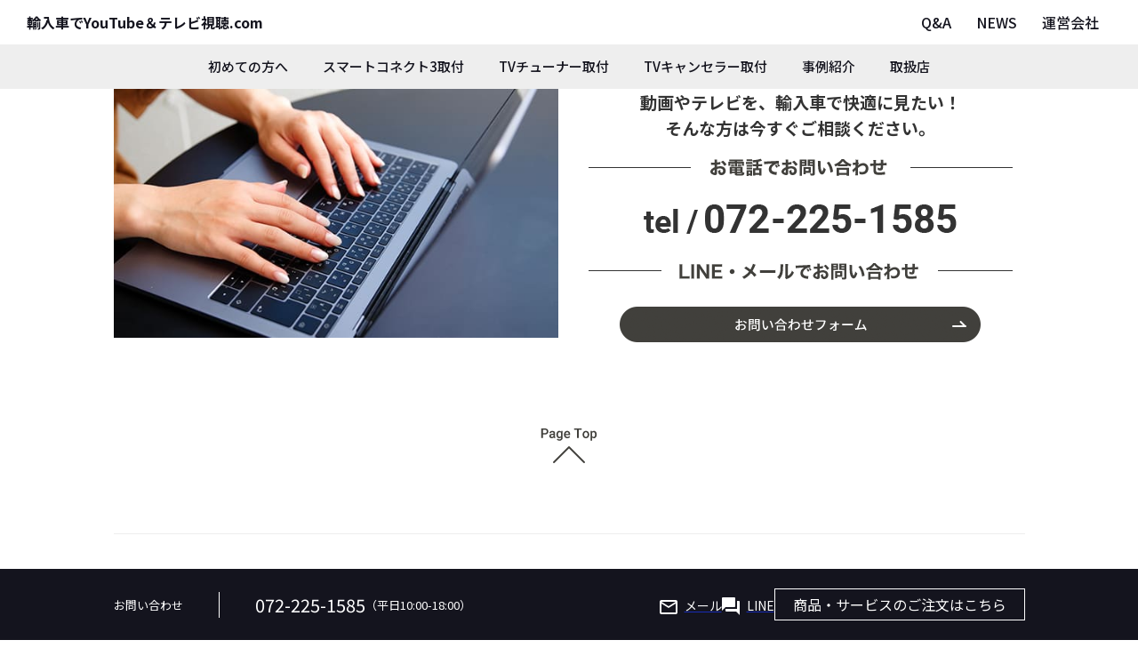

--- FILE ---
content_type: text/html; charset=UTF-8
request_url: https://carplay-youtube.jp/case-maker/porsche/
body_size: 5845
content:
<!DOCTYPE html>
<html>
<head>
<!-- Google tag (gtag.js) -->
<script async src="https://www.googletagmanager.com/gtag/js?id=G-FEXGL8S6RQ"></script>
<script>
  window.dataLayer = window.dataLayer || [];
  function gtag(){dataLayer.push(arguments);}
  gtag('js', new Date());

  gtag('config', 'G-FEXGL8S6RQ');
</script>
<meta charset="utf-8">
<meta name="viewport" content="width=device-width, user-scalable=no">
<meta name="description" content="ポルシェ・BMW・アウディ・MINI・メルセデスベンツ・ランドローバー・キャデラック・フォルクスワーゲン・プジョー/シトロエンなどの輸入車で、テレビや地デジ放送、DVD、YouTube、NETFLIXなどを見たい方はお任せください。">
<title>ポルシェ | 輸入車でYouTube＆テレビ視聴.com</title>
<meta name='robots' content='max-image-preview:large' />
<link rel='stylesheet' id='wp-block-library-css' href='https://carplay-youtube.jp/wp-includes/css/dist/block-library/style.min.css?ver=6.3.7' type='text/css' media='all' />
<style id='classic-theme-styles-inline-css' type='text/css'>
/*! This file is auto-generated */
.wp-block-button__link{color:#fff;background-color:#32373c;border-radius:9999px;box-shadow:none;text-decoration:none;padding:calc(.667em + 2px) calc(1.333em + 2px);font-size:1.125em}.wp-block-file__button{background:#32373c;color:#fff;text-decoration:none}
</style>
<style id='global-styles-inline-css' type='text/css'>
body{--wp--preset--color--black: #000000;--wp--preset--color--cyan-bluish-gray: #abb8c3;--wp--preset--color--white: #ffffff;--wp--preset--color--pale-pink: #f78da7;--wp--preset--color--vivid-red: #cf2e2e;--wp--preset--color--luminous-vivid-orange: #ff6900;--wp--preset--color--luminous-vivid-amber: #fcb900;--wp--preset--color--light-green-cyan: #7bdcb5;--wp--preset--color--vivid-green-cyan: #00d084;--wp--preset--color--pale-cyan-blue: #8ed1fc;--wp--preset--color--vivid-cyan-blue: #0693e3;--wp--preset--color--vivid-purple: #9b51e0;--wp--preset--gradient--vivid-cyan-blue-to-vivid-purple: linear-gradient(135deg,rgba(6,147,227,1) 0%,rgb(155,81,224) 100%);--wp--preset--gradient--light-green-cyan-to-vivid-green-cyan: linear-gradient(135deg,rgb(122,220,180) 0%,rgb(0,208,130) 100%);--wp--preset--gradient--luminous-vivid-amber-to-luminous-vivid-orange: linear-gradient(135deg,rgba(252,185,0,1) 0%,rgba(255,105,0,1) 100%);--wp--preset--gradient--luminous-vivid-orange-to-vivid-red: linear-gradient(135deg,rgba(255,105,0,1) 0%,rgb(207,46,46) 100%);--wp--preset--gradient--very-light-gray-to-cyan-bluish-gray: linear-gradient(135deg,rgb(238,238,238) 0%,rgb(169,184,195) 100%);--wp--preset--gradient--cool-to-warm-spectrum: linear-gradient(135deg,rgb(74,234,220) 0%,rgb(151,120,209) 20%,rgb(207,42,186) 40%,rgb(238,44,130) 60%,rgb(251,105,98) 80%,rgb(254,248,76) 100%);--wp--preset--gradient--blush-light-purple: linear-gradient(135deg,rgb(255,206,236) 0%,rgb(152,150,240) 100%);--wp--preset--gradient--blush-bordeaux: linear-gradient(135deg,rgb(254,205,165) 0%,rgb(254,45,45) 50%,rgb(107,0,62) 100%);--wp--preset--gradient--luminous-dusk: linear-gradient(135deg,rgb(255,203,112) 0%,rgb(199,81,192) 50%,rgb(65,88,208) 100%);--wp--preset--gradient--pale-ocean: linear-gradient(135deg,rgb(255,245,203) 0%,rgb(182,227,212) 50%,rgb(51,167,181) 100%);--wp--preset--gradient--electric-grass: linear-gradient(135deg,rgb(202,248,128) 0%,rgb(113,206,126) 100%);--wp--preset--gradient--midnight: linear-gradient(135deg,rgb(2,3,129) 0%,rgb(40,116,252) 100%);--wp--preset--font-size--small: 13px;--wp--preset--font-size--medium: 20px;--wp--preset--font-size--large: 36px;--wp--preset--font-size--x-large: 42px;--wp--preset--spacing--20: 0.44rem;--wp--preset--spacing--30: 0.67rem;--wp--preset--spacing--40: 1rem;--wp--preset--spacing--50: 1.5rem;--wp--preset--spacing--60: 2.25rem;--wp--preset--spacing--70: 3.38rem;--wp--preset--spacing--80: 5.06rem;--wp--preset--shadow--natural: 6px 6px 9px rgba(0, 0, 0, 0.2);--wp--preset--shadow--deep: 12px 12px 50px rgba(0, 0, 0, 0.4);--wp--preset--shadow--sharp: 6px 6px 0px rgba(0, 0, 0, 0.2);--wp--preset--shadow--outlined: 6px 6px 0px -3px rgba(255, 255, 255, 1), 6px 6px rgba(0, 0, 0, 1);--wp--preset--shadow--crisp: 6px 6px 0px rgba(0, 0, 0, 1);}:where(.is-layout-flex){gap: 0.5em;}:where(.is-layout-grid){gap: 0.5em;}body .is-layout-flow > .alignleft{float: left;margin-inline-start: 0;margin-inline-end: 2em;}body .is-layout-flow > .alignright{float: right;margin-inline-start: 2em;margin-inline-end: 0;}body .is-layout-flow > .aligncenter{margin-left: auto !important;margin-right: auto !important;}body .is-layout-constrained > .alignleft{float: left;margin-inline-start: 0;margin-inline-end: 2em;}body .is-layout-constrained > .alignright{float: right;margin-inline-start: 2em;margin-inline-end: 0;}body .is-layout-constrained > .aligncenter{margin-left: auto !important;margin-right: auto !important;}body .is-layout-constrained > :where(:not(.alignleft):not(.alignright):not(.alignfull)){max-width: var(--wp--style--global--content-size);margin-left: auto !important;margin-right: auto !important;}body .is-layout-constrained > .alignwide{max-width: var(--wp--style--global--wide-size);}body .is-layout-flex{display: flex;}body .is-layout-flex{flex-wrap: wrap;align-items: center;}body .is-layout-flex > *{margin: 0;}body .is-layout-grid{display: grid;}body .is-layout-grid > *{margin: 0;}:where(.wp-block-columns.is-layout-flex){gap: 2em;}:where(.wp-block-columns.is-layout-grid){gap: 2em;}:where(.wp-block-post-template.is-layout-flex){gap: 1.25em;}:where(.wp-block-post-template.is-layout-grid){gap: 1.25em;}.has-black-color{color: var(--wp--preset--color--black) !important;}.has-cyan-bluish-gray-color{color: var(--wp--preset--color--cyan-bluish-gray) !important;}.has-white-color{color: var(--wp--preset--color--white) !important;}.has-pale-pink-color{color: var(--wp--preset--color--pale-pink) !important;}.has-vivid-red-color{color: var(--wp--preset--color--vivid-red) !important;}.has-luminous-vivid-orange-color{color: var(--wp--preset--color--luminous-vivid-orange) !important;}.has-luminous-vivid-amber-color{color: var(--wp--preset--color--luminous-vivid-amber) !important;}.has-light-green-cyan-color{color: var(--wp--preset--color--light-green-cyan) !important;}.has-vivid-green-cyan-color{color: var(--wp--preset--color--vivid-green-cyan) !important;}.has-pale-cyan-blue-color{color: var(--wp--preset--color--pale-cyan-blue) !important;}.has-vivid-cyan-blue-color{color: var(--wp--preset--color--vivid-cyan-blue) !important;}.has-vivid-purple-color{color: var(--wp--preset--color--vivid-purple) !important;}.has-black-background-color{background-color: var(--wp--preset--color--black) !important;}.has-cyan-bluish-gray-background-color{background-color: var(--wp--preset--color--cyan-bluish-gray) !important;}.has-white-background-color{background-color: var(--wp--preset--color--white) !important;}.has-pale-pink-background-color{background-color: var(--wp--preset--color--pale-pink) !important;}.has-vivid-red-background-color{background-color: var(--wp--preset--color--vivid-red) !important;}.has-luminous-vivid-orange-background-color{background-color: var(--wp--preset--color--luminous-vivid-orange) !important;}.has-luminous-vivid-amber-background-color{background-color: var(--wp--preset--color--luminous-vivid-amber) !important;}.has-light-green-cyan-background-color{background-color: var(--wp--preset--color--light-green-cyan) !important;}.has-vivid-green-cyan-background-color{background-color: var(--wp--preset--color--vivid-green-cyan) !important;}.has-pale-cyan-blue-background-color{background-color: var(--wp--preset--color--pale-cyan-blue) !important;}.has-vivid-cyan-blue-background-color{background-color: var(--wp--preset--color--vivid-cyan-blue) !important;}.has-vivid-purple-background-color{background-color: var(--wp--preset--color--vivid-purple) !important;}.has-black-border-color{border-color: var(--wp--preset--color--black) !important;}.has-cyan-bluish-gray-border-color{border-color: var(--wp--preset--color--cyan-bluish-gray) !important;}.has-white-border-color{border-color: var(--wp--preset--color--white) !important;}.has-pale-pink-border-color{border-color: var(--wp--preset--color--pale-pink) !important;}.has-vivid-red-border-color{border-color: var(--wp--preset--color--vivid-red) !important;}.has-luminous-vivid-orange-border-color{border-color: var(--wp--preset--color--luminous-vivid-orange) !important;}.has-luminous-vivid-amber-border-color{border-color: var(--wp--preset--color--luminous-vivid-amber) !important;}.has-light-green-cyan-border-color{border-color: var(--wp--preset--color--light-green-cyan) !important;}.has-vivid-green-cyan-border-color{border-color: var(--wp--preset--color--vivid-green-cyan) !important;}.has-pale-cyan-blue-border-color{border-color: var(--wp--preset--color--pale-cyan-blue) !important;}.has-vivid-cyan-blue-border-color{border-color: var(--wp--preset--color--vivid-cyan-blue) !important;}.has-vivid-purple-border-color{border-color: var(--wp--preset--color--vivid-purple) !important;}.has-vivid-cyan-blue-to-vivid-purple-gradient-background{background: var(--wp--preset--gradient--vivid-cyan-blue-to-vivid-purple) !important;}.has-light-green-cyan-to-vivid-green-cyan-gradient-background{background: var(--wp--preset--gradient--light-green-cyan-to-vivid-green-cyan) !important;}.has-luminous-vivid-amber-to-luminous-vivid-orange-gradient-background{background: var(--wp--preset--gradient--luminous-vivid-amber-to-luminous-vivid-orange) !important;}.has-luminous-vivid-orange-to-vivid-red-gradient-background{background: var(--wp--preset--gradient--luminous-vivid-orange-to-vivid-red) !important;}.has-very-light-gray-to-cyan-bluish-gray-gradient-background{background: var(--wp--preset--gradient--very-light-gray-to-cyan-bluish-gray) !important;}.has-cool-to-warm-spectrum-gradient-background{background: var(--wp--preset--gradient--cool-to-warm-spectrum) !important;}.has-blush-light-purple-gradient-background{background: var(--wp--preset--gradient--blush-light-purple) !important;}.has-blush-bordeaux-gradient-background{background: var(--wp--preset--gradient--blush-bordeaux) !important;}.has-luminous-dusk-gradient-background{background: var(--wp--preset--gradient--luminous-dusk) !important;}.has-pale-ocean-gradient-background{background: var(--wp--preset--gradient--pale-ocean) !important;}.has-electric-grass-gradient-background{background: var(--wp--preset--gradient--electric-grass) !important;}.has-midnight-gradient-background{background: var(--wp--preset--gradient--midnight) !important;}.has-small-font-size{font-size: var(--wp--preset--font-size--small) !important;}.has-medium-font-size{font-size: var(--wp--preset--font-size--medium) !important;}.has-large-font-size{font-size: var(--wp--preset--font-size--large) !important;}.has-x-large-font-size{font-size: var(--wp--preset--font-size--x-large) !important;}
.wp-block-navigation a:where(:not(.wp-element-button)){color: inherit;}
:where(.wp-block-post-template.is-layout-flex){gap: 1.25em;}:where(.wp-block-post-template.is-layout-grid){gap: 1.25em;}
:where(.wp-block-columns.is-layout-flex){gap: 2em;}:where(.wp-block-columns.is-layout-grid){gap: 2em;}
.wp-block-pullquote{font-size: 1.5em;line-height: 1.6;}
</style>
<link rel='stylesheet' id='contact-form-7-css' href='https://carplay-youtube.jp/wp-content/plugins/contact-form-7/includes/css/styles.css?ver=5.7.6' type='text/css' media='all' />
<link rel='stylesheet' id='wp-pagenavi-css' href='https://carplay-youtube.jp/wp-content/plugins/wp-pagenavi/pagenavi-css.css?ver=2.70' type='text/css' media='all' />
<link rel='stylesheet' id='custom-style-css' href='https://carplay-youtube.jp/wp-content/themes/ngr/style.css?1769754247&#038;ver=6.3.7' type='text/css' media='all' />
<link rel='stylesheet' id='usces_default_css-css' href='https://carplay-youtube.jp/wp-content/plugins/usc-e-shop/css/usces_default.css?ver=2.8.23.2309251' type='text/css' media='all' />
<link rel='stylesheet' id='dashicons-css' href='https://carplay-youtube.jp/wp-includes/css/dashicons.min.css?ver=6.3.7' type='text/css' media='all' />
<link rel='stylesheet' id='usces_cart_css-css' href='https://carplay-youtube.jp/wp-content/plugins/usc-e-shop/css/usces_cart.css?ver=2.8.23.2309251' type='text/css' media='all' />
<link rel='stylesheet' id='cf7cf-style-css' href='https://carplay-youtube.jp/wp-content/plugins/cf7-conditional-fields/style.css?ver=2.3.8' type='text/css' media='all' />
<script type='text/javascript' src='https://carplay-youtube.jp/wp-content/themes/ngr/lib/jquery-3.3.1.min.js' id='jquery-js'></script>
<script type='text/javascript' src='https://carplay-youtube.jp/wp-content/themes/ngr/js/common.min.js?1769754247' id='custom-common-js-js'></script>
<link rel="shortcut icon" href="/wp-content/themes/ngr/favicon.ico" type="image/vnd.microsoft.icon"> 
<link rel="icon" href="/wp-content/themes/ngr/favicon.ico" type="image/vnd.microsoft.icon">
<link rel="stylesheet" href="https://fonts.googleapis.com/earlyaccess/notosansjp.css">
<link rel="stylesheet" type="text/css" href="https://carplay-youtube.jp/wp-content/themes/ngr/assets/lib/slick/slick.css">
<link rel="stylesheet" type="text/css" href="https://carplay-youtube.jp/wp-content/themes/ngr/assets/lib/slick/slick-theme.css">
<script src="https://carplay-youtube.jp/wp-content/themes/ngr/assets/lib/slick.min.js"></script>



    <script>
        $(function() {
            $('.slider3').slick({
            //fade: true,
            autoplay: true,
            infinite: true,
            arrows: false,
            dots: false,
            centerMode: false,
            centerPadding: '0',
            slidesToShow: 1,
            responsive: [{
            breakpoint: 769, //ブレークポイントが768px
            settings: {
                slidesToShow: 1, //表示するスライドの数

				autoplay: true,
            	infinite: true,
                arrows: false,
                dots: false,
                centerMode: true,
                centerPadding: '0',
            }
            },]
            });
		
        });
    </script>

<link rel="stylesheet" type="text/css" href="https://carplay-youtube.jp/wp-content/themes/ngr/assets/css/footer.css">

<script src="https://carplay-youtube.jp/wp-content/themes/ngr/assets/js/datepicker.js"></script>
<script src="https://carplay-youtube.jp/wp-content/themes/ngr/assets/lib/jquery-ui.min.js"></script>
<link rel="stylesheet" href="https://carplay-youtube.jp/wp-content/themes/ngr/assets/lib/jquery-ui-1.12.1/jquery-ui.min.css" type="text/css" media="all">

<link rel="stylesheet" href="https://carplay-youtube.jp/wp-content/themes/ngr/assets/lib/jquery-ui.cus.css" type="text/css" media="all">

</head>

<body>
<span id="pageTop"></span>
<header>
	<div class="inner">
		<p class="title"><a href="/">輸入車でYouTube＆テレビ視聴.com</a></p>
	<ul class="navi_upper">
		<li><a href="/faq/">Q&A</a></li>
		<li><a href="/blog/">NEWS</a></li>
		<li><a href="/company/">運営会社</a></li>
	</ul>
	<div class="spMenu">
		<a href="javascript:;">メニュー</a>
	</div>
	</div>
    <div class="spHeaderNavi" id="siteHeaderNavi">
		<p class="title">輸入車でYouTube＆テレビ視聴.com</p>
        <a href="javascript:;" class="spMenuClose">閉じる</a>
		<ul class="navi_btn">
            <li><a href="/sm2/">スマートコネクト3取付</a></li>
            <li><a href="/tv-tuner/">TVチューナー取付</a></li>
            <li><a href="/tv-canceller/">TVキャンセラー取付</a></li>
        </ul>
        <ul class="navi">
            <li class="sp bordertop"><a href="/">トップページ</a></li>
			<li class="bordertop"><a href="/guide/">初めての方へ</a></li>
			<li class="pc"><a href="/sm2/">スマートコネクト3取付</a></li>
			<li class="pc"><a href="/tv-tuner/">TVチューナー取付</a></li>
			<li class="pc"><a href="/tv-canceller/">TVキャンセラー取付</a></li>
			<li><a href="/case/">事例紹介</a></li>
			<li><a href="/carshop/">取扱店</a></li>
			<li class="sp"><a href="/faq/">Q&A</a></li>
			<li class="sp"><a href="/blog/">NEWS</a></li>
			<li class="sp"><a href="/howto/">ご注文の方法</a></li>
			<li class="sp"><a href="/tokushouhou/" class="resize">特定商取引法に基づく表示</a></li>
			<li class="sp"><a href="/privacy/">個人情報保護方針</a></li>
			<li class="sp"><a href="/company/">運営会社</a></li>
			<li class="sp order"><a href="/order/">商品のご注文はこちら</a></li>
        </ul>
		<div class="contact">
			<p class="title">動画やテレビを、輸入車で快適に見たい！<br>そんな方は今すぐご相談ください。</p>
			<img class="image" src="https://carplay-youtube.jp/wp-content/themes/ngr/img/pc/footer/pageFooterImage.jpg">
			<a class="btn_tel" href="tel:072-225-1585">お電話でお問い合わせ</a>
			<a class="btn_form" href="/contact/">LINE・メールでお問い合わせ</a>
		</div>
    </div>
</header>

<div class="pageFooter ">
	<div class="inner">
		<span class="image"></span>
		<h2>動画やテレビを、輸入車で快適に見たい！<br>そんな方は今すぐご相談ください。</h2>
		<div class="byTel">
			<h3>お電話でお問い合わせ</h3>
			<a href="tel:072-225-1585" class="tel">tel / 072-225-1585</a>
		</div>
		<div class="byNet">
			<h3>LINE・メールでお問い合わせ</h3>
			<a href="/contact/">お問い合わせフォーム</a>
		</div>
	</div>
</div>

<div class="toTop">
<a href="#pageTop">ページTOP</a>
</div>

<footer>
	<div class="inner">
		<div class="footer_box">
			<ul class="footerNavi_upper">
				<li><a href="/sm2/">スマートコネクト3取付</a></li>
				<li><a href="/tv-tuner/">TVチューナー取付</a></li>
				<li><a href="/tv-canceller/">TVキャンセラー取付</a></li>
			</ul>
			<ul class="footerNavi_lower">
				<li><a href="/">トップ</a></li>
				<li><a href="/guide/">初めての方へ</a></li>
				<li><a href="/case/">事例紹介</a></li>
				<li><a href="/carshop/">取扱店</a></li>
				<li><a href="/faq/">Q&A</a></li>
				<li><a href="/blog/">NEWS</a></li>
				<li><a href="/privacy/">個人情報保護方針</a></li>
				<li><a href="/company/">運営会社</a></li>
			</ul>
			<ul class="footerNavi_lower low">
				<li><a href="/order/">商品のご注文</a></li>
				<li><a href="/howto/">ご注文の方法</a></li>
				<li><a href="/tokushouhou/">特定商取引法に基づく表示</a></li>
				<li><a href="/contact/">お問い合わせ</a></li>
			</ul>
		</div>
		<div class="footer_box">
			<p class="title">対応エリア</p>
			<p class="area">【北海道】北海道 【東北】青森・岩手・宮城（仙台）・秋田・山形・福島 【関東】栃木・茨城・埼玉・千葉・群馬・東京・神奈川（横浜） 【北陸】富山・福井・石川（金沢） 【甲信越】新潟・山梨・長野 【東海】静岡・岐阜・三重・愛知（名古屋） 【近畿】京都・滋賀・奈良・和歌山・大阪・兵庫（神戸） 【中国】島根・鳥取・岡山・広島・山口【四国】徳島・愛媛・香川・高知 【九州】福岡（博多、北九州）・長崎・佐賀・熊本・宮崎・大分・鹿児島 【沖縄】沖縄</p>
		</div>
		<div class="footer_box">
			<p class="title">取扱可能ブランド</p>
			<p class="brand">Audi（アウディ） / Ferrari（フェラーリ） / Lamborghini（ランボルギーニ） / BMW（ビーエムダブリュー） / MINI（ミニ） / BENTLEY（ベントレー） / Mercedes・Benz （メルセデスベンツ） / VW（フォルクスワーゲン） / Porsche（ポルシェ） / Smart（スマート） / JAGUARS（ジャガー） / LANDROVER（ランドローバー） / VOLVO（ボルボ） / Peugeot（プジョー） / CITROEN（シトロエン） / RENAURT（ルノー） / ALFA ROMEO（アルファロメオ） / ABARTH（アバルト） / MASERATI（マセラティ） / FIAT（フィアット） / JEEP（ジープ） / CHEVROLET（シボレー） / FORD（フォード） / Cadillac（キャデラック） / LEXUS（レクサス）</p>
		</div>
		<div class="footer_box flex last">
			<div class="box_left">
				<p class="name">輸入車でYouTube＆テレビ視聴.com</p>
				<p class="copyright">Ⓒ2023 NGR.Inc</p>
			</div>
			<div class="box_right">
				<p>運営会社：株式会社エヌジーアール<br/>tel/ 072-225-1585（平日10:00-18:00）<br/>fax/ 072-225-1586</p>
			</div>
		</div>
	</div>
	<div class="foote">
            <div class="inner">
                <div class="contact">
                    <p class="c-text">お問い合わせ</p>
                    <p class="t-text">
						<a href="tel:072-225-1585" class="tel"></a>
                        <span class="tel">072-225-1585</span>
                        <span class="time">（平日10:00-18:00）</span>
                    </p>
                </div>
                <ul class="f-link">
                    <li class="link"><a href="/contact/"><span class="in-text">メール</span></a></li>
                    <li class="link"><a href="https://line.me/R/ti/p/@985bskts" target="_blank"><span class="in-text">LINE</span></a></li>
					<li class="order"><a href="/order/">商品<span>・サービス</span>のご注文<span>はこちら</span></a></li>
                </ul>
            </div>
        </div>
</footer>
	<script type='text/javascript'>
		uscesL10n = {
			
			'ajaxurl': "https://carplay-youtube.jp/wp-admin/admin-ajax.php",
			'loaderurl': "https://carplay-youtube.jp/wp-content/plugins/usc-e-shop/images/loading.gif",
			'post_id': "5249",
			'cart_number': "4289",
			'is_cart_row': false,
			'opt_esse': new Array(  ),
			'opt_means': new Array(  ),
			'mes_opts': new Array(  ),
			'key_opts': new Array(  ),
			'previous_url': "https://carplay-youtube.jp",
			'itemRestriction': "",
			'itemOrderAcceptable': "0",
			'uscespage': "",
			'uscesid': "MGt0MzNoNjJvOTI5MmFhNWtyODBuMXBrNHRrNzJqMGtrM3Y5NmY4X2FjdGluZ18wX0E%3D",
			'wc_nonce': "a9891e65e2"
		}
	</script>
	<script type='text/javascript' src='https://carplay-youtube.jp/wp-content/plugins/usc-e-shop/js/usces_cart.js'></script>
<!-- Welcart version : v2.8.23.2309251 -->
<script type='text/javascript' src='https://carplay-youtube.jp/wp-content/plugins/contact-form-7/includes/swv/js/index.js?ver=5.7.6' id='swv-js'></script>
<script type='text/javascript' id='contact-form-7-js-extra'>
/* <![CDATA[ */
var wpcf7 = {"api":{"root":"https:\/\/carplay-youtube.jp\/wp-json\/","namespace":"contact-form-7\/v1"}};
/* ]]> */
</script>
<script type='text/javascript' src='https://carplay-youtube.jp/wp-content/plugins/contact-form-7/includes/js/index.js?ver=5.7.6' id='contact-form-7-js'></script>
<script type='text/javascript' id='wpcf7cf-scripts-js-extra'>
/* <![CDATA[ */
var wpcf7cf_global_settings = {"ajaxurl":"https:\/\/carplay-youtube.jp\/wp-admin\/admin-ajax.php"};
/* ]]> */
</script>
<script type='text/javascript' src='https://carplay-youtube.jp/wp-content/plugins/cf7-conditional-fields/js/scripts.js?ver=2.3.8' id='wpcf7cf-scripts-js'></script>
</body>
</html>

--- FILE ---
content_type: text/css
request_url: https://carplay-youtube.jp/wp-content/themes/ngr/style.css?1769754247&ver=6.3.7
body_size: 12703
content:
@charset "utf-8";
/*
Theme Name: NGR Wordpress Design
*/

*{ font-family: 'Roboto', 'Noto Sans JP', sans-serif; box-sizing: border-box; image-rendering: crisp-edges; }
/* font-family: "Hiragino Kaku Gothic ProN", Meiryo, sans-serif; box-sizing: border-box; image-rendering: crisp-edges; } */
p,div,td,dd,li,h1,h2,h3{ background: url([data-uri]); }

body,html{ height: 100%; }

html {
	-webkit-text-size-adjust: 100%;
	-ms-text-size-adjust: 100%;
}

img{ vertical-align: middle; border: none; }

input[type="submit"]{ -webkit-appearance: none; border-radius: 0; }

a{ color: #192DB6; }

@media print, screen and (min-width: 641px)
{
	body {
		margin: 0px;
		color: #333;
		position: relative;
/*		min-width: 1160px; */
	}

    div.toTop{ width:100%; height: 100px; padding-top: 32px; }
	div.toTop a{ overflow: hidden; background: url(./img/pc/global/toTop.png) no-repeat; width: 64px; height: 39px; text-indent: 100%; white-space: nowrap; z-index: 100; display: block; margin: 0px auto; }
	div.toTop a:hover{ filter: alpha(opacity=50); -moz-opacity: 0.5; opacity: 0.5; }

	.pc_non{display:none!important;}
	a.tel{ pointer-events: none; }
	
	/*
		header
	*/
	header{}
	header div.inner{ width: 100%; max-width: 1400px; height: 50px; margin: 0px auto; padding:0 30px; }
	header .title{display: flex; align-items: center; margin: 0px; padding: 0px; width: fit-content; height: 50px; float: left;}
	header .title a{color: #14141E; text-decoration: none; font-family: 'Noto Sans JP'; font-weight: 700; font-size: 16px;}
	header .navi_upper{display: flex; justify-content: space-around; align-items: center; margin: 0; padding: 0; height: 50px; float: right;}
	header .navi_upper li{list-style: none; padding: 0 14px;}
	header .navi_upper li a{text-decoration: none; color: #14141E; font-family: 'Noto Sans JP'; font-weight: 500;}
	header div.spMenu{ display: none; }
	div.ad_header{ width: 100%; padding: 20px 0; text-align:center;}
	div.ad_header a img{}
	
	div.pageHeader .inner{max-width:unset;}

	/*
		#siteHeaderNavi
	*/
	#siteHeaderNavi{ height: 50px; background: #eeeeee; }
	#siteHeaderNavi p.title{display:none;}
	#siteHeaderNavi ul.navi_btn{display:none;}
	#siteHeaderNavi ul.navi{ width: 850px; list-style: none; padding: 0; margin: 0px auto; display: flex; justify-content:space-around; align-items: stretch; }
	#siteHeaderNavi ul.navi > li{ margin: 0px; padding:0px; }
	#siteHeaderNavi ul.navi > li.sp{ display: none; }
	#siteHeaderNavi ul.navi > li > span,
	#siteHeaderNavi ul.navi > li > a{ display: block; padding: 0px 0px; height: 50px; line-height: 50px; font-size: 15px; text-align: center; color: #FFF; text-decoration: none; color: #14141E; font-family: 'Noto Sans JP'; font-weight: 500;}
	#siteHeaderNavi div.contact{ display: none; }
	#siteHeaderNavi a.spMenuClose{ display: none; }
	#siteHeaderNavi span.pcHide{ display: none; }
	#siteHeaderNavi li.pcHide{ display: none; }
	
	/*
		div.breadcrumbs
	*/
	div.breadcrumbs{width: 100%; height: 40px; margin: 0; padding: 0 max(40px,calc(50% - 660px)); line-height: 40px; border-bottom: 1px solid #eeeeee;}
	div.breadcrumbs span{ color: #818181; font-size: 13px;}
	div.breadcrumbs span a{text-decoration: none; }
	div.breadcrumbs span a:hover{ text-decoration: underline; }

	/*
		div.wp-pagenavi
	*/
	div.wp-pagenavi{ margin-bottom: 20px; text-align: center; }
	div.wp-pagenavi span,
	div.wp-pagenavi a{ font-size: 14px; display: inline-block; width: 35px; height: 35px; padding: 0px; line-height: 35px; text-align: center; margin-right: 5px; text-decoration: none; color: #000; background: #FFF; border: 1px solid #EEEDE7; }
	div.wp-pagenavi a:hover{ border: 1px solid #EEEDE7; }
	div.wp-pagenavi span.pages{ display: none; }
	div.wp-pagenavi span.current{ background: #7F7D76; border: 1px solid #ECEBE4; color: #FFF; }
	div.wp-pagenavi a.page{}
	div.wp-pagenavi a.previouspostslink{}
	div.wp-pagenavi a.nextpostslink{}
	div.wp-pagenavi a.larger{}
	div.wp-pagenavi a.last{ display: none; }

	/*
		.pageCommon
	*/
	div.pageCommon{}
	div.pageCommon div.pageHeader{}
/*	div.pageCommon div.pageHeader{ overflow: hidden; background: url(./img/pc/global/headerBg.jpg) no-repeat center bottom; background-size: cover; } */
	div.pageCommon div.boxContent h1{width: 100%; height: 115px; margin: 0; padding: 0 max(40px,calc(50% - 660px)); color: #131313 !important; font-size: 32px; line-height: 115px; border-bottom: 1px solid #eee;}
	
	div.page div.boxContent{ overflow: hidden; background: #fff; position: relative; }
	div.page .h1{ width: 100%; height: 115px; margin: 0; padding: 0 max(40px,calc(50% - 660px)); color: #131313 !important; font-size: 32px; line-height: 115px; border-bottom: 1px solid #eee; }
	div.page div.boxContent div.inner{ width: 1025px; margin: 50px auto 0; padding: 0px; }
	div.page div.boxContent *{ color: #333; }

	div.page div.entry-content{ margin-bottom: 100px; }

	div.page div.entry-content h2,
	div.page .h2{ font-size: 24px; margin: 0px 0px 30px; padding: 0px 0px 20px 0px; clear: both; font-weight: bold; position: relative; color: #131313; border-bottom: 1px solid #eee; }
	div.page div.entry-content h2:before,
	div.page .h2:before{ content: ''; display: block; border-bottom: 1px solid #15141a; width: 90px; height: 1px; position: absolute; bottom: -1px; left: 0%; overflow: hidden; }
		
	div.page div.entry-content h3,
	div.page .h3{ font-size: 20px; line-height: 40px; margin: 0px 0px 30px; padding: 0 0 0 18px; font-weight: bold; position: relative; }
	div.page div.entry-content h3:before,
	div.page .h3:before{ content: ''; display: block; background-color: #15141a; width: 3px; height: 40px; position: absolute; top: 0; left: 0%; }
	div.page div.entry-content table#confirm_table h3:before{content:none;}
	
	div.page div.entry-content h4{ font-size: 18px; line-height: 29px; color: #131313; margin: 0px 0px 30px; padding: 0px 0px 0px 30px; position:relative; }
	div.page div.entry-content h4:before{content: ''; display: block; background-color: #15141a; width: 20px; height: 3px; position: absolute; top: 13px; left: 0%;}
	
	div.page div.entry-content h5{ font-size: 17px; line-height: 27px; color: #000; margin: 0px 0px 30px; padding: 0px 0px 0px; clear: both; }

	div.page div.entry-content p{ font-size: 15px; line-height: 30px; margin: 0px 0px 20px 0px; }
	div.page div.entry-content table{ width: 100%; margin: 0px auto 40px auto; border-collapse: collapse; }
	div.page div.entry-content table th{ border: 1px solid #c8c8c8; padding: 10px 20px; font-size: 15px; background: #eee; width: 220px; height:60px;}
	div.page div.entry-content table td{ border: 1px solid #c8c8c8; padding: 10px 20px; font-size: 15px; background: #fff; height:60px;}

	div.page ul.list,
	div.page div.entry-content ul{ margin: 0px 0px 30px 0px; padding: 0px; list-style: none; }
	div.page ul.list li,
	div.page div.entry-content ul li{ font-size: 15px; line-height: 30px; margin: 0px 0px 10px 0px; padding: 0px 0px 0px 20px; position:relative;}
	div.page ul.list li:before,
	div.page div.entry-content ul li:before{ content: '● '; font-size:10px; position:absolute; left:0;}
	div.page ol.list,
	div.page div.entry-content ol{ margin: 0px 30px 30px 0px; padding-left: 1em;}
	div.page ol.list li,
	div.page div.entry-content ol li{ font-size: 15px; line-height: 30px; margin: 0px 0px 10px 0px; padding: 0px 0px 0px 5px; }

	div.page div.entry-content blockquote{ border: 5px solid #eee; padding: 25px 30px 5px 30px; margin: 30px 0px 30px 0px;  }
	div.page div.entry-content blockquote p{ }

	div.page div.entry-content ul{ clear: both; }
	div.page div.entry-content ol{ clear: both; }
	div.page div.entry-content table{ clear: both; }
	div.page div.entry-content p{}
	div.page div.entry-content figure{ clear: both; }
	div.page div.entry-content img{ clear: both; }
	div.page div.entry-content .alignnone{ margin: 0px 0px 0px 0px; max-width: 100%; height: auto; }
	div.page div.entry-content .alignleft{ margin: 0px 20px 20px 0px; float: left; max-width: 48%; }
	div.page div.entry-content .alignright{ margin: 0px 0px 20px 20px; float: right; max-width: 48%; }
	div.page div.entry-content .aligncenter{ margin: 0px auto 20px auto; display: block; max-width: 100%; height: auto; }
	
	br.sp{ display: none; }
	
	div.pageFooter{}
	div.pageFooter div.inner{ width: 1025px; height: 350px; margin: 0px auto; position: relative; padding-left: 520px; }
	div.pageFooter div.inner h2{ margin:0px auto 20px; padding: 0px; text-align: center; font-size: 19px; line-height: 29px; }
	div.pageFooter div.inner div.byTel{}
	div.pageFooter div.inner div.byTel h3{ background: url(./img/pc/footer/pageFooterImageByTelTitle.png) no-repeat; width: 477px; height: 20px; text-indent: 100%; overflow: hidden; white-space: nowrap; margin: 0px auto 30px; padding: 0px; }
	div.pageFooter div.inner div.byTel a{ display: block; background: url(./img/pc/footer/pageFooterImageByTelNumber.png) no-repeat; width: 360px; height: 35px; text-indent: 100%; overflow: hidden; white-space: nowrap; margin: 0px auto 33px; padding: 0px; cursor: default; }
	div.pageFooter div.inner div.byNet{}
	div.pageFooter div.inner div.byNet h3{ background: url(./img/pc/footer/pageFooterImageByNetTitle.png) no-repeat; width: 477px; height: 19px; text-indent: 100%; overflow: hidden; white-space: nowrap; margin: 0px auto 30px; padding: 0px; }
	div.pageFooter div.inner div.byNet a{ display: block; background: url(./img/pc/footer/pageFooterImageByNetButton.png) no-repeat; width: 406px; height: 40px; text-indent: 100%; overflow: hidden; white-space: nowrap; margin: 0px auto 0px; padding: 0px; }
	div.pageFooter div.inner span.image{ background: url(./img/pc/footer/pageFooterImage.jpg) no-repeat; width: 500px; height: 280px; margin: 0px auto; padding: 0px; position: absolute; top: 0px; left: 0px; display: block; background-size: cover;}
	
    div.boxPanel{ position: relative; }
    div.boxPanel div.panelLeft{ width: 1140px; height: 100%; margin: 0px auto; position: absolute; left: 0px; right: 0px; top: 0px; }
    div.boxPanel div.panelLeft div.inner{ width: 300px; border: 1px solid #F9F8F3; margin: -45px 0px 0px 0px; padding: 0px 0px 100px; background: #FFF; }
	div.boxPanel div.panelLeft div.inner{ position: -webkit-sticky; position: sticky; top: 0; }
	div.boxPanel div.panelLeft div.inner:before,
	div.boxPanel div.panelLeft div.inner:after{ content: ''; display: table; }
    div.boxPanel div.panelLeft div.inner h2{ background: url(./img/pc/index/boxCaseTitle.png) no-repeat; width: 142px; height: 56px; text-indent: 100%; overflow: hidden; white-space: nowrap; margin: 38px auto 49px; padding: 0px; }
	div.boxPanel div.panelLeft div.inner div.tns-outer{ position: relative; }
	div.boxPanel div.panelLeft div.inner div.tns-outer div.tns-controls button:first-child{ position: absolute; bottom: -30px; left: 0px; right: 0px; margin: 0px auto; padding: 0px; z-index: 10; background:url("./img/pc/global/sideSlideBtnNext.png") no-repeat transparent; width: 60px; height: 60px; text-indent: 100%; overflow: hidden; white-space: nowrap; cursor: pointer; border: none; }
	div.boxPanel div.panelLeft div.inner div.tns-outer div.tns-controls button:last-child{ position: absolute; top: -30px; left: 0px; right: 0px; margin: 0px auto; padding: 0px; z-index: 10; background:url("./img/pc/global/sideSlideBtnPrev.png") no-repeat transparent; width: 60px; height: 60px; text-indent: 100%; overflow: hidden; white-space: nowrap; cursor: pointer; border: none; }
    div.boxPanel div.panelLeft div.inner ul#sliderPc{ width: 240px; list-style: none; margin: 0px auto; padding: 0px; }
	div.boxPanel div.panelLeft div.inner ul#sliderPc li{ overflow: hidden; margin-bottom: 30px; }
	div.boxPanel div.panelLeft div.inner ul#sliderPc li a.image{ margin-bottom: 15px; display: block; }
	div.boxPanel div.panelLeft div.inner ul#sliderPc li a.image img{ width: 100%; }
	div.boxPanel div.panelLeft div.inner ul#sliderPc li a.title{ color: #000; font-weight: bold; font-size: 15px; line-height: 21px; margin-bottom: 5px; text-decoration: none; display: inline-block; }
	div.boxPanel div.panelLeft div.inner ul#sliderPc li p.category{ font-size: 15px; margin: 0px; }
	div.boxPanel div.panelLeft div.inner ul#sliderSp { display: none; }
	div.boxPanel div.panelLeft div.inner div#sliderSp-ow{ display: none; }
	div.boxPanel div.panelLeft div.inner a.viewMore{ display: block; width: 240px; height: 40px; font-size: 14px; line-height: 40px; border: 1px solid #E5E5E5; border-radius: 20px; text-align: center; margin: 65px auto 0px auto; text-decoration: none; color: #000; background: url("./img/pc/global/sideViewMore.png") no-repeat 200px center; }
	
	/*
		#pageIndex
	*/
	#pageIndex{}
	#pageIndex div.box01{ min-width: 1140px; background: #F9F8F3; }
	#pageIndex div.box01 div.image{ height: 450px; margin: 0px auto; background: url(./img/pc/index/box01image.jpg?) repeat-x center bottom; background-size: cover; }
	#pageIndex div.box01 div.inner{ width: 1140px; height: 280px; margin: 0px auto; position: relative; padding-top: 50px; }
	#pageIndex div.box01 div.inner h1{ margin: 0px 0px 28px 0px; padding: 0px; background: url(./img/pc/index/box01title.png) no-repeat; width: 594px; height: 93px; text-indent: 100%; overflow: hidden; white-space: nowrap; }
	#pageIndex div.box01 div.inner p{ margin: 0px; padding: 0px; font-size: 20px; }
    #pageIndex div.box01 div.inner ul{ position: absolute; margin: 0px; padding: 0px; top: 40px; right: 0px; display: flex; justify-content: space-between; width: 530px; list-style: none; }
    #pageIndex div.box01 div.inner ul li{ width: 170px; margin: 0px; padding: 95px 0px 20px 0px; text-align: center; background: #FFF; font-size: 14px; line-height: 25px; position: relative; }
    #pageIndex div.box01 div.inner ul li.i1 span.image{ background: url("./img/pc/index/box01listItem1.png") no-repeat center top; display: block; width: 156px; height: 156px; margin: 0px auto; position: absolute; left: 0px; right: 0px; top: -75px; }
    #pageIndex div.box01 div.inner ul li.i2 span.image{ background: url("./img/pc/index/box01listItem2.png") no-repeat center top; display: block; width: 156px; height: 156px; margin: 0px auto; position: absolute; left: 0px; right: 0px; top: -75px; }
    #pageIndex div.box01 div.inner ul li.i3 span.image{ background: url("./img/pc/index/box01listItem3.png") no-repeat center top; display: block; width: 156px; height: 156px; margin: 0px auto; position: absolute; left: 0px; right: 0px; top: -75px; }
    #pageIndex div.boxPanel div.panelMain{}
    #pageIndex div.boxPanel div.panelMain div.boxService{ width: 1140px; margin: 0px auto 30px; padding-top: 50px; }
    #pageIndex div.boxPanel div.panelMain div.boxService div.inner{ width: 811px; margin-left: 330px; position: relative; }
	#pageIndex div.boxPanel div.panelMain div.boxService div.inner a img.coatingLP { width:100%; margin:20px auto; }
	
	#pageIndex div.boxPanel div.panelMain div.boxCoating{ width:100%; margin:20px auto; }
	#pageIndex div.boxPanel div.panelMain div.boxCoating a{ background: url(./img/pc/index/body-coating-banner_pc.jpg) no-repeat; width: 810px; height: 150px; display: block; text-indent: 100%; overflow: hidden; white-space: nowrap;}
	#pageIndex div.boxPanel div.panelMain div.boxTVCancel{ width:100%; margin:20px auto; }
	#pageIndex div.boxPanel div.panelMain div.boxTVCancel a{ background: url(./img/pc/index/tvcancel-banner_pc.jpg) no-repeat; width: 810px; height: 150px; display: block; text-indent: 100%; overflow: hidden; white-space: nowrap;}
	#pageIndex div.boxPanel div.panelMain div.boxTVTuner{ width:100%; margin:20px auto; }
	#pageIndex div.boxPanel div.panelMain div.boxTVTuner a{ background: url(./img/pc/index/tvtuner-banner_pc.jpg) no-repeat; width: 810px; height: 150px; display: block; text-indent: 100%; overflow: hidden; white-space: nowrap;}
	#pageIndex div.boxPanel div.panelMain div.boxSmartConnect2{ width:100%; margin:20px auto; }
	#pageIndex div.boxPanel div.panelMain div.boxSmartConnect2 a{ background: url(./img/pc/index/smart-banner_pc.jpg) no-repeat; width: 810px; height: 150px; display: block; text-indent: 100%; overflow: hidden; white-space: nowrap;}

    #pageIndex div.boxPanel div.panelMain div.boxLine{ border: 5px solid #F2F5F5; position: relative; overflow: hidden; margin-bottom: 30px; }
    #pageIndex div.boxPanel div.panelMain div.boxLine h3{ background: url(./img/pc/index/boxLineTitle.png) no-repeat; width: 386px; height: 69px; text-indent: 100%; overflow: hidden; white-space: nowrap; margin: 43px 0px 18px 108px; padding: 0px; }
    #pageIndex div.boxPanel div.panelMain div.boxLine a{ display: block; width: 400px; height: 43px; line-height: 45px; font-size: 15px; margin: 0px 0px 41px 101px; text-align: center; color: #FFF; border-radius: 23px; text-decoration: none; background: #19C900; }
    #pageIndex div.boxPanel div.panelMain div.boxLine span.qr{ background: url(./img/pc/index/boxLineQr.png) no-repeat; width: 145px; height: 145px; text-indent: 100%; overflow: hidden; white-space: nowrap; position: absolute; top: 33px; left: 545px; display: block; }
	
    #pageIndex div.boxPanel div.panelMain div.boxService h2{ background: url(./img/pc/index/boxServiceTitle.png) no-repeat; width: 138px; height: 55px; text-indent: 100%; overflow: hidden; white-space: nowrap; margin: 0px auto 25px; padding: 0px; }
    #pageIndex div.boxPanel div.panelMain div.boxService ul{ list-style: none; margin: 0px 0px 10px 0px; padding: 0px; display: flex; flex-wrap: wrap; overflow: hidden; }
    #pageIndex div.boxPanel div.panelMain div.boxService ul li{ text-align: center; width: 20%; padding-bottom: 20px; }
    #pageIndex div.boxPanel div.panelMain div.boxService ul li span{ display: block; padding: 150px 0px 20px; font-size: 14px; }
    #pageIndex div.boxPanel div.panelMain div.boxService ul li.i01{ border-bottom: 1px dashed #D9D5C3; padding-bottom: 17px; margin-bottom: 17px; }
    #pageIndex div.boxPanel div.panelMain div.boxService ul li.i02{ border-bottom: 1px dashed #D9D5C3; padding-bottom: 17px; margin-bottom: 17px; }
    #pageIndex div.boxPanel div.panelMain div.boxService ul li.i03{ border-bottom: 1px dashed #D9D5C3; padding-bottom: 17px; margin-bottom: 17px; }
    #pageIndex div.boxPanel div.panelMain div.boxService ul li.i04{ border-bottom: 1px dashed #D9D5C3; padding-bottom: 17px; margin-bottom: 17px; }
    #pageIndex div.boxPanel div.panelMain div.boxService ul li.i05{ border-bottom: 1px dashed #D9D5C3; padding-bottom: 17px; margin-bottom: 17px; }
    #pageIndex div.boxPanel div.panelMain div.boxService ul li.i01 span{ background: url("./img/pc/index/boxServiceItem01.png") no-repeat center 17px; border-right: 1px dashed #D9D5C3; }
    #pageIndex div.boxPanel div.panelMain div.boxService ul li.i02 span{ background: url("./img/pc/index/boxServiceItem02.png") no-repeat center 17px; border-right: 1px dashed #D9D5C3; }
    #pageIndex div.boxPanel div.panelMain div.boxService ul li.i03 span{ background: url("./img/pc/index/boxServiceItem03.png") no-repeat center 17px; border-right: 1px dashed #D9D5C3; }
    #pageIndex div.boxPanel div.panelMain div.boxService ul li.i04 span{ background: url("./img/pc/index/boxServiceItem04.png") no-repeat center 17px; border-right: 1px dashed #D9D5C3; }
    #pageIndex div.boxPanel div.panelMain div.boxService ul li.i05 span{ background: url("./img/pc/index/boxServiceItem05.png") no-repeat center 17px; }
    #pageIndex div.boxPanel div.panelMain div.boxService ul li.i06 span{ background: url("./img/pc/index/boxServiceItem06.png") no-repeat center 17px; border-right: 1px dashed #D9D5C3; }
    #pageIndex div.boxPanel div.panelMain div.boxService ul li.i07 span{ background: url("./img/pc/index/boxServiceItem07.png") no-repeat center 17px; border-right: 1px dashed #D9D5C3; }
    #pageIndex div.boxPanel div.panelMain div.boxService ul li.i08 span{ background: url("./img/pc/index/boxServiceItem08.png") no-repeat center 17px; border-right: 1px dashed #D9D5C3; }
    #pageIndex div.boxPanel div.panelMain div.boxService ul li.i09 span{ background: url("./img/pc/index/boxServiceItem09.png") no-repeat center 17px; border-right: 1px dashed #D9D5C3; }
    #pageIndex div.boxPanel div.panelMain div.boxService ul li.i10 span{ background: url("./img/pc/index/boxServiceItem10.png") no-repeat center 17px; }
    #pageIndex div.boxPanel div.panelMain div.boxService a.toDetail{ display: block; width: 406px; height: 40px; line-height: 42px; font-size: 15px; margin: 0px auto; text-align: center; color: #FFF; border-radius: 20px; text-decoration: none; background: #41403C url("./img/pc/index/boxServiceBtnIconToDetail.png") no-repeat 370px center; }
    #pageIndex div.boxPanel div.panelMain div.boxService span.image{ background: url(./img/pc/index/boxServiceImage.jpg) no-repeat; width: 810px; height: 300px; text-indent: 100%; overflow: hidden; white-space: nowrap; position: absolute; bottom: 38px; left: 0px; right: 0px; display: block; }
    #pageIndex div.boxPanel div.panelMain div.boxInteriorCoating{ background: #F9F8F3; }
    #pageIndex div.boxPanel div.panelMain div.boxInteriorCoating div.inner{ width: 1140px; padding-left: 330px; padding-top: 70px; padding-bottom: 70px; margin: 0px auto; position: relative; }
    #pageIndex div.boxPanel div.panelMain div.boxInteriorCoating h2{ background: url(./img/pc/index/boxInteriorCoatingTitle.png) no-repeat; width: 311px; height: 55px; text-indent: 100%; overflow: hidden; white-space: nowrap; margin: 0px auto 45px; padding: 0px; }
    #pageIndex div.boxPanel div.panelMain div.boxInteriorCoating p.intro{ text-align: center; line-height: 27px; font-size: 15px; margin-bottom: 45px; padding: 0px; }
    #pageIndex div.boxPanel div.panelMain div.boxInteriorCoating span.image{ background: url(./img/pc/index/boxInteriorCoatingImage.jpg) no-repeat; width: 810px; height: 300px; text-indent: 100%; overflow: hidden; white-space: nowrap; display: block; }
    #pageIndex div.boxPanel div.panelMain div.boxInteriorCoating ul{ list-style: none; margin: 0px 0px 30px; padding: 30px; background: #FFF; display: flex; flex-wrap: wrap; justify-content: space-around; }
    #pageIndex div.boxPanel div.panelMain div.boxInteriorCoating ul li{ width: 340px; padding: 13px 0px; line-height: 22px; height: 47px; font-size: 15px; border-bottom: 1px dashed #CCC; }
    #pageIndex div.boxPanel div.panelMain div.boxInteriorCoating ul li:before{ content: '■'; color: #C01515; margin-left: 15px; margin-right: 10px; }
    #pageIndex div.boxPanel div.panelMain div.boxInteriorCoating ul li.i5{ border-bottom: none; margin-left: 41px; text-indent: -41px; width: 299px; }
    #pageIndex div.boxPanel div.panelMain div.boxInteriorCoating ul li.i6{ border-bottom: none; }
    #pageIndex div.boxPanel div.panelMain div.boxInteriorCoating a.toDetail{ display: block; width: 406px; height: 40px; line-height: 42px; font-size: 15px; margin: 0px auto; text-align: center; color: #FFF; border-radius: 20px; text-decoration: none; background: #41403C url("./img/pc/index/boxServiceBtnIconToDetail.png") no-repeat 370px center; padding-right: 20px; }
    #pageIndex div.boxPanel div.panelMain div.boxBlog{ width: 1140px; margin: 0px auto 72px; }
    #pageIndex div.boxPanel div.panelMain div.boxBlog div.inner{ width: 811px; margin-left: 330px; padding-top: 72px; position: relative; }
    #pageIndex div.boxPanel div.panelMain div.boxBlog div.inner h2{ background: url("./img/pc/index/boxBlogTitle.png") no-repeat; width: 231px; height: 54px; text-indent: 100%; overflow: hidden; white-space: nowrap; margin: 0px auto 35px; padding: 0px; }
    #pageIndex div.boxPanel div.panelMain div.boxBlog ul{ list-style: none; margin: 0px 0px 50px; padding: 0px; }
    #pageIndex div.boxPanel div.panelMain div.boxBlog ul li{ border-bottom: 1px dotted #000; padding: 20px 0px; line-height: 23px; font-size: 14px; overflow: hidden; display: table; width: 100%; }
	#pageIndex div.boxPanel div.panelMain div.boxBlog ul li div.image{ display: table-cell; vertical-align: middle; width: 90px; }
	#pageIndex div.boxPanel div.panelMain div.boxBlog ul li div.post{ display: table-cell; vertical-align: middle; padding-left: 20px; }
    #pageIndex div.boxPanel div.panelMain div.boxBlog ul li div.image a{ width: 90px; display: inline-block; }
	#pageIndex div.boxPanel div.panelMain div.boxBlog ul li div.image a img{ width: 100%; }
    #pageIndex div.boxPanel div.panelMain div.boxBlog ul li div.post span.date{ display: inline-block; margin-bottom: 10px; }
    #pageIndex div.boxPanel div.panelMain div.boxBlog ul li div.post span.category{ display: inline-block; background: #C7C1C1; color: #FFF; padding: 0px 15px; margin: 0px 15px; }
    #pageIndex div.boxPanel div.panelMain div.boxBlog ul li div.post a.title{ color: #000; }
    #pageIndex div.boxPanel div.panelMain div.boxBlog a.toDetail{ display: block; width: 406px; height: 40px; line-height: 42px; font-size: 15px; margin: 0px auto; text-align: center; color: #FFF; border-radius: 20px; text-decoration: none; background: #41403C url("./img/pc/index/boxServiceBtnIconToDetail.png") no-repeat 370px center; }
    #pageIndex div.boxPanel div.panelMain div.boxNavi{ width: 1140px; margin: 0px auto 70px; }
    #pageIndex div.boxPanel div.panelMain div.boxNavi div.inner{ width: 611px; margin-left: 430px; position: relative; }
	#pageIndex div.boxPanel div.panelMain div.boxNavi div.inner ul{ display: flex; justify-content: center; list-style: none; margin: 0px; padding: 0px; gap:20px;}
	#pageIndex div.boxPanel div.panelMain div.boxNavi div.inner ul li{}
	#pageIndex div.boxPanel div.panelMain div.boxNavi div.inner ul li.i1 a{ display: block; background: url("./img/pc/index/boxNaviItem1.png") no-repeat; width: 190px; height: 85px; text-indent: 100%; overflow: hidden; white-space: nowrap; }
	#pageIndex div.boxPanel div.panelMain div.boxNavi div.inner ul li.i2 a{ display: block; background: url("./img/pc/index/boxNaviItem2.png") no-repeat; width: 190px; height: 85px; text-indent: 100%; overflow: hidden; white-space: nowrap; }
	#pageIndex div.boxPanel div.panelMain div.boxNavi div.inner ul li.i3 a{ display: block; background: url("./img/pc/index/boxNaviItem3.png") no-repeat; width: 190px; height: 85px; text-indent: 100%; overflow: hidden; white-space: nowrap; }
	#pageIndex div.boxPanel div.panelMain div.boxNavi div.inner ul li.i4 a{ display: block; background: url("./img/pc/index/boxNaviItem4.png") no-repeat; width: 190px; height: 85px; text-indent: 100%; overflow: hidden; white-space: nowrap; }

	/*
		#pageBlog
	*/
	#pageBlog div.pageHeader{height:415px;}
	#pageBlog div.pageHeader div.inner{ height: 300px; background: url(./img/pc/blog/headerBg.jpg) no-repeat center center; background-size: cover; padding-top: 300px; }
	#pageBlog div.pageHeader div.inner h1{width: 100%; height: 115px; margin: 0; padding: 0 max(40px,calc(50% - 660px)); color: #131313 !important; font-size: 32px; line-height: 115px; border-bottom: 1px solid #eee; }
	#pageBlog div.box01{overflow: hidden; }
	#pageBlog div.box01 div.inner{ width: 960px; margin: 0px auto 100px; }
	#pageBlog div.box01 h2{margin: 30px auto 50px; width: 960px;}
	#pageBlog div.box01 ul{ list-style: none; margin: 0px 0px 50px; padding: 0px; }
	#pageBlog div.box01 ul li{ padding: 20px 0px; border-bottom: 1px dotted #999; display: table; width: 100%;  }
	#pageBlog div.box01 ul li div.image{ display: table-cell; vertical-align: middle; width: 90px; }
	#pageBlog div.box01 ul li div.post{ display: table-cell; vertical-align: middle; padding-left: 20px; }
    #pageBlog div.box01 ul li div.image a{ width: 90px; display: inline-block; }
	#pageBlog div.box01 ul li div.image a img{ width: 100%; }
	#pageBlog div.box01 ul li div.post span.date{ display: inline-block; margin-bottom: 10px; font-size: 14px; }
	#pageBlog div.box01 ul li div.post span.category{ border: 1px solid #C01515; color: #C01515; height: 24px; line-height: 24px; padding: 0px 20px; display: inline-block; text-align: center; margin: 0px 15px; font-size: 14px; }
	#pageBlog div.box01 ul li div.post a.title{ color: #000; font-size: 14px; }
	
	/*
		#pageBlogDetail
	*/
	#pageBlogDetail{}
	#pageBlogDetail div.pageHeader{ height: 265px; }
	#pageBlogDetail div.pageHeader div.inner{ height: 150px; background: url(./img/pc/blog/detail/headerBg.jpg) no-repeat center center; background-size: cover; padding-top: 150px; }
	#pageBlogDetail div.pageHeader div.inner p{width: 100%; height: 115px; margin: 0; padding: 0 max(40px,calc(50% - 660px)); color: #131313 !important; font-size: 32px; font-weight:bold; line-height: 115px; border-bottom: 1px solid #eee; }
	#pageBlogDetail div.boxContent h1.h2{margin: 30px auto 50px; width: 1025px;}
	#pageBlogDetail div.postInfo{ margin-bottom: 30px; font-size: 14px; }
	#pageBlogDetail div.postInfo span.date{}
	#pageBlogDetail div.postInfo span.category{ border: 1px solid #C01515; color: #C01515; width: 141px; height: 31px; line-height: 31px; display: inline-block; text-align: center; margin: 0px 30px; }
	
	/*
		#pageCase
	*/
	#pageCase{}
	#pageCase div.pageHeader{height:415px;}
	#pageCase div.pageHeader div.inner{ height: 300px; background: url(./img/pc/case/headerBg.jpg) no-repeat center center; background-size: cover; padding-top: 300px; }
	#pageCase div.pageHeader div.inner h1{width: 100%; height: 115px; margin: 0; padding: 0 max(40px,calc(50% - 660px)); color: #131313 !important; font-size: 32px; line-height: 115px; border-bottom: 1px solid #eee; }
	#pageCase div.box01{ background: #14141e; height: 255px; padding-top: 40px; }
	#pageCase div.box01 table{ width: 960px; margin: 0px auto 15px; border-collapse: collapse; }
	#pageCase div.box01 table th{ padding: 10px; font-weight: normal; color: #FFF; text-align: left; width: 100px; white-space: nowrap; }
	#pageCase div.box01 table td{ padding: 10px; }
	#pageCase div.box01 table td select{ padding: 5px; width: 330px; border: none; }
	#pageCase div.box01 table td input{ padding: 6px 5px; width: 810px; border: none; }
	#pageCase div.box01 input[type=submit]{ width: 400px; height: 45px; text-align: center; color: #FFF; background: #707070; border: none; margin: 0px auto; display: block; font-size: 15px; cursor: pointer; }
	#pageCase div.box02{}
	#pageCase div.box02 div.inner{ width: 1140px; margin: 0px auto; padding: 50px 0px 50px 30px; }
	#pageCase div.box02 ul{ list-style: none; margin: 0px; padding: 0px; display: flex; flex-wrap: wrap; }
	#pageCase div.box02 ul li{ width: 255px; margin-bottom: 32px; font-size: 15px; margin-left: 30px; }
	#pageCase div.box02 ul li:nth-child(4n+1){ margin-left: 0px; }
	#pageCase div.box02 ul li img{ width: 100%; margin-bottom: 15px; }
	#pageCase div.box02 ul li a{ color: #000; text-decoration: none; font-weight: bold; }
	#pageCase div.box02 ul li p{ margin: 0px; padding-top: 2px; }
	#pageCase p.message{width:1140px; margin:0 auto;}

	/*
		#pageCaseDetail
	*/
	#pageCaseDetail{}
	#pageCaseDetail div.pageHeader{ height: 265px; }
	#pageCaseDetail div.pageHeader div.inner{ height: 150px; background: url(./img/pc/case/detail/headerBg.jpg) no-repeat center center; background-size: cover; padding-top: 150px; }
	#pageCaseDetail div.pageHeader div.inner p{width: 100%; height: 115px; margin: 0; padding: 0 max(40px,calc(50% - 660px)); color: #131313 !important; font-size: 32px; font-weight:bold; line-height: 115px; border-bottom: 1px solid #eee; }
	#pageCaseDetail div.boxContent h1.h2{margin: 30px auto 50px; width: 1025px;}

	/*
		#pageContact
	*/
	#pageContact div.pageHeader{height:415px;}
	#pageContact div.pageHeader div.inner{ height: 300px; background: url(./img/pc/contact/headerBg.jpg) no-repeat center center; background-size: cover; padding-top: 300px; }
	#pageContact div.pageHeader div.inner h1{width: 100%; height: 115px; margin: 0; padding: 0 max(40px,calc(50% - 660px)); color: #131313 !important; font-size: 32px; line-height: 115px; border-bottom: 1px solid #eee; }

    #pageContact div.ask{}
    #pageContact div.ask div.boxLine{ width: 1140px; margin: 0px auto 64px; padding: 70px 0px 0px; }
    #pageContact div.ask div.boxLine div.inner{ background-color: #f7f7f7; width: 960px; margin: 0px auto; padding: 72px 0px 0px 0px; border-radius:30px;}
    #pageContact div.ask div.boxLine h2{ margin: 0px auto 44px; padding: 0px; font-size:30px; text-align:center;}
	#pageContact div.ask div.boxLine h2 span.subtitle{display:block; font-size:18px; margin:0 auto 20px; padding:0 30px; width:fit-content; position:relative;}
	#pageContact div.ask div.boxLine h2 span.subtitle:before{content: ''; position: absolute; top: 50%; left: -80px; display: inline-block; width: 80px; height: 1px; background-color: #333;}
    #pageContact div.ask div.boxLine h2 span.subtitle:after{content: ''; position: absolute; top: 50%; right: -80px; display: inline-block; width: 80px; height: 1px; background-color: #333;}
    #pageContact div.ask div.boxLine span.lineLogo{ background: url("./img/pc/contact/boxLineLogo.png") no-repeat; width: 126px; height: 120px; display: block; margin: 0px auto 30px; }
    #pageContact div.ask div.boxLine ul{ list-style: none; margin: 0px 75px 20px; padding: 0px; }
    #pageContact div.ask div.boxLine ul li{background-color: #fff; line-height: 50px; margin: 20px auto 0; width: 600px; text-align: center; font-size: 20px; font-weight: 500;}
    #pageContact div.ask div.boxLine p.intro{ font-size: 19px; line-height: 50px; margin: 0px 0px 40px 0px; text-align: center; }
    #pageContact div.ask div.boxLine p.intro span{ font-weight: bold; }
    #pageContact div.ask div.boxLine span.lineImage{ background: url("./img/pc/contact/boxLineImage.png") no-repeat; width: 406px; height: 790px; display: block; margin: 0px auto 40px; }
    #pageContact div.ask div.boxLine p.outro{padding-bottom: 40px; text-align: center; font-size: 24px;}
    #pageContact div.ask div.boxPoint{ width: 1140px; margin: 0px auto 64px; padding: 0px 0px 0px; }
    #pageContact div.ask div.boxPoint div.inner{ width: 810px; margin: 0 auto; padding: 0px 0px 0px 0px; overflow: hidden; position: relative; }
    #pageContact div.ask div.boxPoint div.inner h2{}
    #pageContact div.ask div.boxPoint div.inner dl{margin-bottom: 60px; padding: 0px;}
    #pageContact div.ask div.boxPoint div.inner dl dt{font-size: 18px; font-weight:bold; margin-bottom: 10px; padding-left: 40px; line-height: 30px; background: url("./img/pc/contact/check.png") no-repeat;}
    #pageContact div.ask div.boxPoint div.inner dl dd{margin-bottom: 20px;}
    #pageContact div.ask div.boxPoint div.inner div.follow{ border: 10px solid #F2F5F5; position: relative; overflow: hidden; height: 224px; }
    #pageContact div.ask div.boxPoint div.inner div.follow h3{ background: url(./img/pc/index/boxLineTitle.png) no-repeat; width: 386px; height: 69px; text-indent: 100%; overflow: hidden; white-space: nowrap; margin: 43px 0px 18px 105px; padding: 0px; }
    #pageContact div.ask div.boxPoint div.inner div.follow a{ display: block; width: 400px; height: 43px; line-height: 45px; font-size: 18px; margin: 0px 0px 41px 101px; text-align: center; color: #FFF; border-radius: 23px; text-decoration: none; background: #19C900; }
    #pageContact div.ask div.boxPoint div.inner div.follow span.qr{ background: url(./img/pc/index/boxLineQr.png) no-repeat; width: 145px; height: 145px; text-indent: 100%; overflow: hidden; white-space: nowrap; position: absolute; top: 33px; left: 545px; display: block; }

	#pageContact div.box01 div.inner{ width: 810px; margin: 0px auto 210px; position: relative; background: #fff;}
	#pageContact div.box01 div.inner{margin: 50px auto 210px;}
	#pageContact div.box01 h2{ margin-bottom: 30px; font-size: 30px; }
	#pageContact div.box01 a.tel{ display: block; background: url(./img/pc/contact/box01tel.png) no-repeat; width: 382px; height: 37px; text-indent: 100%; overflow: hidden; white-space: nowrap; margin-bottom: 10px; cursor: default; }
	#pageContact div.box01 span.fax{ display: block; background: url(./img/pc/contact/box01fax.png) no-repeat; width: 394px; height: 38px; text-indent: 100%; overflow: hidden; white-space: nowrap; }
	#pageContact div.box01 p{ font-size: 15px; margin: 0px 0px 20px; }
	#pageContact div.box01 span.image{ display: block; background: url(./img/pc/contact/box01image.jpg) no-repeat; background-size:contain; width: 300px; height: 220px; position: absolute; top: 80px; right: 0px; }

	#pageContact div.box02{margin: 0px auto; padding:30px 0;}
	#pageContact div.box02 div.inner{ width: 810px; margin: 0px auto; position: relative; padding-bottom: 0px; overflow: hidden; }
	#pageContact div.box02 h2{ margin-bottom: 30px; font-size: 30px; }
	#pageContact div.box02 div.boxForm{ padding-top: 40px; margin-bottom: 50px; display: block; }
	#pageContact div.box02 div.boxForm span.wpcf7-not-valid-tip{ padding-top: 5px; display: block; }
	#pageContact div.box02 div.boxForm span.wpcf7-list-item{ display: block; margin: 0px; }

	#pageContact div.box02 div.boxForm table{ width: 810px; margin: 0px auto 40px auto; border-collapse: collapse; }
	#pageContact div.box02 div.boxForm table th{ border: 1px solid #c8c8c8; padding: 10px 20px; font-size: 15px; background: #eee; width: 220px; height:60px;}
	#pageContact div.box02 div.boxForm table td{ border: 1px solid #c8c8c8; padding: 10px 20px; font-size: 15px; background: #fff; height:60px;}
	#pageContact div.box02 div.boxForm table td input[type=text],
	#pageContact div.box02 div.boxForm table td input[type=email]{ border: 1px solid #DDD; height: 40px; font-size: 15px; line-height: 15px; padding: 12.5px 20px; width: 100%; }
	#pageContact div.box02 div.boxForm table td textarea{ border: 1px solid #DDD; padding: 13px 20px; width: 100%; font-size: 15px; }
	#pageContact div.box02 div.boxForm table td label{ margin-top: 6px; display: inline-block; vertical-align: middle; cursor: pointer; color: #555; }
	#pageContact div.box02 div.boxForm table tr.message td textarea{ height: 150px; }
	#pageContact div.box02 div.boxForm div.submit{ text-align: center; }
	#pageContact div.box02 div.boxForm div.submit p{margin:0;}
	#pageContact div.box02 div.boxForm div.submit input{ display: inline-block; border: none; border-radius: 20px; width: 300px; height: 40px; line-height: 40px; margin: 0px 0px 0px 0px; font-size: 17px; text-align: center; text-decoration: none; background: #C01515; color: #FFF; cursor: pointer; }
	#pageContact div.box02 div.boxForm div.submit .wpcf7-spinner{display:block;}
	#pageContact div.box02 div.boxForm p.attention{ font-size: 14px; line-height: 27px; margin: 0px 50px 40px; text-align:center;}

	/*
		#pageReserve
	*/
.pageCommon #reserve span.wpcf7-not-valid-tip{ padding-top: 5px; display: block; }
.pageCommon #reserve span.wpcf7-list-item{ display: block; margin: 0px; }

.pageCommon #reserve p.note{background-color: #eee; margin-bottom: 30px; padding: 10px; text-align: center; color:red; font-weight: bold;}
.pageCommon #reserve p.note a{color:red;}
.pageCommon #reserve table{ width: 810px; margin: 0px auto 40px auto; border-collapse: collapse; }
.pageCommon #reserve table p{margin:1em 0!important; line-height:1.5;}
.pageCommon #reserve table th{ border: 1px solid #c8c8c8; padding: 10px 20px; font-size: 15px; background: #eee; width: 220px; height:60px;}
.pageCommon #reserve table td{ border: 1px solid #c8c8c8; padding: 10px 20px; font-size: 15px; background: #fff; height:60px;}
.pageCommon #reserve table td input[type=text],
.pageCommon #reserve table td input[type=email]{ border: 1px solid #DDD; height: 40px; font-size: 15px; line-height: 15px; padding: 12.5px 20px; width: 100%; }
.pageCommon #reserve table td textarea{ border: 1px solid #DDD; padding: 13px 20px; width: 100%; font-size: 15px; }
.pageCommon #reserve table td select{height:40px;}
.pageCommon #reserve table td label{ margin-top: 6px; display: inline-block; vertical-align: middle; cursor: pointer; color: #555; }
.pageCommon #reserve table tr.message td textarea{ height: 150px; }
.pageCommon #reserve div.submit{ text-align: center; }
.pageCommon #reserve div.submit p{margin:0;}
.pageCommon #reserve div.submit input{ display: inline-block; border: none; border-radius: 20px; width: 300px; height: 40px; line-height: 40px; margin: 0px 0px 0px 0px; font-size: 17px; text-align: center; text-decoration: none; background: #C01515; color: #FFF; cursor: pointer; }
.pageCommon #reserve div.submit .wpcf7-spinner{display:block;}
.pageCommon #reserve p.attention{ font-size: 14px; line-height: 27px; margin: 0px 50px 40px; text-align:center;}

.pageCommon #reserve .reserve_line {display:flex; width:820px; margin: 40px auto 0 auto; justify-content: space-around;}
.pageCommon #reserve .reserve_line p.btn{text-align: center; margin: 0 30px;}
.pageCommon #reserve .reserve_line p.btn.pc_non{display:none!important;}
.pageCommon #reserve .reserve_line p.btn a{display: block; color: #fff; text-align: center; text-decoration: none; width: 100%; padding: 10px; background: #65a91f; border-radius: 30px;}
.pageCommon #reserve .reserve_line .text {width: 420px; padding: 20px; background-color: #f7f7f7;}
.pageCommon #reserve .reserve_line .text .mart2_con07_min-honbun{margin:0;}
.pageCommon #reserve .reserve_line .text p.title{margin: 0; background-color: #ccc; padding: 5px 10px; margin-bottom: 10px; text-align: center; font-weight: bold; font-size:16px; line-height:unset;}
.pageCommon #reserve .reserve_line .text ul{margin-top:0; padding-left:20px;}
.pageCommon #reserve .reserve_line .text ul:last-child{margin-bottom:0;}
.pageCommon #reserve .reserve_line .text ul li{margin:0;}
.pageCommon #reserve .reserve_line .qr {width: 300px;}
.pageCommon #reserve .reserve_line .qr img{display: block; margin: 0 auto 30px;}

	/*
		#pageError404
	*/
	#pageError404{margin:70px auto;}
	#pageError404 h1{width: 100%; height: 115px; margin: 0; padding: 0 max(40px,calc(50% - 660px)); color: #131313 !important; font-size: 32px; line-height: 115px; border-bottom: 1px solid #eee;}
	#pageError404 .page-content{width:1025px; margin:0 auto;}

	/*
		footer
	*/
	footer{}
	footer .inner{width:90%; max-width: 1025px; margin: 50px auto 80px;}
	footer .inner .footer_box{padding:40px 0; border-top:1px solid #eee;}
	footer .inner .footer_box.flex{display:flex; justify-content:space-between;}
	footer .inner .footer_box.last{padding-bottom:0!important;}
	footer .inner .footer_box ul.footerNavi_upper{display: flex; justify-content: center; list-style: none; margin:0;}
	footer .inner .footer_box ul.footerNavi_upper li{width: 200px; height: 36px; margin: 0 15px; border: 1px solid #15141a; border-radius: 18px;}
	footer .inner .footer_box ul.footerNavi_upper li a{display:flex; justify-content: center; align-items: center; width:100%; height:100%; font-size: 14px; color: #15141a; text-decoration: none;}
	footer .inner .footer_box ul.footerNavi_upper li:hover{background-color:#15141a;}
	footer .inner .footer_box ul.footerNavi_upper li:hover a{color:#fff;}
	footer .inner .footer_box ul.footerNavi_lower{width:780px; display: flex; justify-content: space-between; list-style: none; margin: 25px auto 0; padding: 0;}
	footer .inner .footer_box ul.footerNavi_lower.low{margin-top:15px; display: flex; justify-content: left; gap:50px;}
	footer .inner .footer_box ul.footerNavi_lower li{}
	footer .inner .footer_box ul.footerNavi_lower li a{font-size: 14px; color: #15141a; text-decoration: none;}
	footer .inner .footer_box p.title{font-size: 14px; font-weight: bold; margin-top: 0;}
	footer .inner .footer_box p.area{font-size: 13px; color: #818181; margin: 0;}
	footer .inner .footer_box p.brand{font-size: 13px; color: #818181; margin: 0;}
	footer .inner .footer_box .box_left{}
	footer .inner .footer_box .box_left p.name{margin: 0; font-weight: bold;}
	footer .inner .footer_box .box_left p.copyright{font-size:14px; color:#818181;}
	footer .inner .footer_box .box_right{}
	footer .inner .footer_box .box_right p{margin: 0; font-size: 14px; line-height: 1.5;}

	/*
		#case_slide
	*/
	div.case_slide div.inner div.tns-outer{position:relative;}
	div.case_slide div.inner div.tns-outer div.tns-controls button:first-child{position: absolute; top: 150px; left: -20px; margin: 0px auto; padding: 0px; z-index: 10; background:url(./img/pc/global/sideSlideBtnPrev.png) no-repeat transparent; width: 60px; height: 60px; text-indent: 100%; overflow: hidden; white-space: nowrap; cursor: pointer; border: none;}
	div.case_slide div.inner div.tns-outer div.tns-controls button:last-child{position: absolute; top: 150px; right: -20px; margin: 0px auto; padding: 0px; z-index: 10; background:url(./img/pc/global/sideSlideBtnNext.png) no-repeat transparent; width: 60px; height: 60px; text-indent: 100%; overflow: hidden; white-space: nowrap; cursor: pointer; border: none;}
	div.case_slide div.inner div#sliderSp-ow{ display: none; }
	div.case_slide div.inner ul#sliderPc{display: flex; flex-wrap:nowrap!important; list-style: none;margin: 0;padding: 0;}
	div.case_slide div.inner ul#sliderPc li{width: 360px; margin:50px 10px 0!important;}
	div.case_slide div.inner ul#sliderPc li img{width:100%;}
	div.case_slide div.inner ul#sliderPc li a.title{display:block; text-align: center; margin-top:15px; font-weight: 700; text-decoration:none; color:#000;}
	div.case_slide div.inner ul#sliderPc li .category{font-size:13px; color:#888888;}
    div.case_slide div.inner a.viewMore {display: block; width: 240px; height: 40px; font-size: 14px; line-height: 40px; border: 1px solid #E5E5E5; border-radius: 20px; text-align: center; margin: 50px auto 0px auto; text-decoration: none; color: #000; background: url(./img/pc/global/sideViewMore.png) no-repeat 200px center;}

}

@media screen and (max-width: 640px)
{
	body {
		margin: 0px;
		color: #333;
		position: relative;
		min-width: 320px;
	}

    div.toTop{}
	div.toTop a{ filter: progid:DXImageTransform.Microsoft.AlphaImageLoader(src='./img/sp/global/toTopBg.png',sizingMethod='scale'); background: url(./img/sp/global/toTop.png) no-repeat; background-size: 100% auto; width: 100%; height: 0px; padding-top: 13.33%; text-indent: 100%; overflow: hidden; white-space: nowrap; display: block; }
	
	.sp_non{display:none!important;}
	
	/*
		header
	*/
	header{ width: 100%; height: 0; padding-top: 13.33%!important; background: #FFF; position: relative; }
	header div.inner{}
	header ul.navi_upper{display:none;}
	header .title{ margin: 0px 0px 0px 0px; padding: 0px; position: absolute; top: 23%; left: 4%; font-size:4vw;}
	header .title a{display: block; color: #14141E; font-family: 'Noto Sans JP'; text-decoration: none; font-weight: bold;}
	header div.tel{ display: none; }
	header div.spMenu{ position: fixed; width: 100%; min-width: 320px; top: 0%; right: 0%; z-index: 1050; }
	header div.spMenu a{ background: url(./img/sp/header/iconMenu.png) no-repeat; background-size: 100% auto; width: 13.33%; height: 0px; padding-top: 13.33%; text-indent: 100%; overflow: hidden; white-space: nowrap; display: block; top: 0px; right:0px; position: absolute; z-index: 110; }
	div.ad_header{padding:0 4vw 4vw;}
	div.ad_header a img{width:100%;}
	
	/*
		#siteHeaderNavi
	*/
	#siteHeaderNavi{ display: none; }
	#siteHeaderNavi{ position: absolute; position: fixed; background: rgba(20,20,30,1.0); width: 100%; height: 100%; z-index: 2000; left: 0px; top: 0%; overflow: scroll; -webkit-overflow-scrolling: touch; }
	#siteHeaderNavi p.title{position: absolute; top: 3%; left: 4%; width: 100%; color: #fff; font-family:'Noto Sans JP', sans-serif; font-weight:bold;}
	#siteHeaderNavi ul.navi_btn{margin-top: 20vw; display: flex; flex-direction: column; padding: 0; align-items: center; gap: 20px;}
	#siteHeaderNavi ul.navi_btn li{list-style: none;}
	#siteHeaderNavi ul.navi_btn li a{display:block; border: 1px solid #6e6f74; border-radius: 25px; width: 60vw; height: 50px; line-height: 50px; text-align: center; font-size: 15px; color: #fff; text-decoration: none;}
	#siteHeaderNavi ul.navi {list-style: none; width: 90vw; padding: 0; margin: 10vw auto 0px; display: flex; flex-wrap: wrap; justify-content: space-between;}
	#siteHeaderNavi ul.navi > li{border-bottom: 1px solid #6e6f74; padding: 0; width: 43vw;}
	#siteHeaderNavi ul.navi > li.pc{ display: none; }
	#siteHeaderNavi ul.navi > li.bordertop{border-top: 1px solid #6e6f74;}
	#siteHeaderNavi ul.navi > li.sp.order{width: 100%; border-bottom: none; margin-top: 3vw;}
	#siteHeaderNavi ul.navi > li.sp.order a{width: 70%; background-color: #818181; border-radius: 25px; text-align: center; color: #fff; text-decoration: none; font-weight: bold; margin: 0 auto;}
	#siteHeaderNavi ul.navi > li a{display: block; height: 50px; line-height: 50px; padding: 0; font-size: 15px; color: #FFF; text-decoration: none; white-space: nowrap; overflow: hidden; text-overflow: ellipsis;}
	#siteHeaderNavi ul.navi > li a.resize{font-size:3.5vw;}
	#siteHeaderNavi ul.navi > li{ border-bottom: 1px solid #6e6f74; }
	#siteHeaderNavi a.spMenuClose{ background: url(./img/sp/header/iconMenuClose.png) no-repeat; background-size: 100% auto; width: 4.27%; height: 0px; padding-top: 4.27%; text-indent: 100%; overflow: hidden; white-space: nowrap; display: block; right: 0%; top: 0%; margin: 6% 6% 0px 0px; position: absolute; z-index: 3000; }
	#siteHeaderNavi.spHeaderNavi{ top: 0px; }
	#siteHeaderNavi div.contact{width: 100%; display: flex; flex-direction: column; align-items: center; margin: 15vw 0;}
	#siteHeaderNavi div.contact p.title{position: relative; top: 0; left: 0; font-size: 4.5vw; text-align: center; width: 100%; line-height: 1.5; margin-bottom: 5vw;}
	#siteHeaderNavi div.contact img.image{width: 80vw; margin-bottom: 5vw;}
	#siteHeaderNavi div.contact a.btn_tel{display: block; width: 70%; height: 50px; background-color: #818181; border-radius: 25px; text-align: center; color: #fff; text-decoration: none; line-height: 50px; font-weight: bold; margin-bottom: 20px;}
	#siteHeaderNavi div.contact a.btn_form{display: block; width: 70%; height: 50px; background-color: #818181; border-radius: 25px; text-align: center; color: #fff; text-decoration: none; line-height: 50px; font-weight: bold;}
	
	/*
		div.breadcrumbs
	*/
	div.breadcrumbs{width: 100%; height: 30px; margin: 0; padding:0px 15px; line-height: 30px; border-bottom: 1px solid #eeeeee;}
	div.breadcrumbs span{ color: #818181!important; font-size: 3.2vw;}
	div.breadcrumbs span a{text-decoration: none; }
	div.breadcrumbs span a:hover{ text-decoration: underline; }

	/*
		div.wp-pagenavi
	*/
	div.wp-pagenavi{ margin-bottom: 10%; text-align: center; }
	div.wp-pagenavi span,
	div.wp-pagenavi a{ font-size: 14px; display: inline-block; width: 40px; height: 40px; padding: 0px; line-height: 40px; text-align: center; margin-right: 5px; text-decoration: none; color: #333; background: #FFF; border: 1px solid #F2F1EB; }
	div.wp-pagenavi span.pages{ display: none; }
	div.wp-pagenavi span.current{ background: #7F7D76; border: 1px solid #ECEBE4; color: #FFF; }
	div.wp-pagenavi a.page{}
	div.wp-pagenavi a.previouspostslink{}
	div.wp-pagenavi a.nextpostslink{}
	div.wp-pagenavi a.larger{}

	/*
		.pageCommon
	*/
	div.pageCommon{}
	div.pageCommon div.pageHeader{width: 100%;}
	div.pageCommon div.pageHeader div.inner { overflow: hidden; }
	div.pageCommon div.boxContent h1{ padding: 17px 15px; background: #fff; color: #131313!important; font-size: 5vw; line-height: 34px; margin: 0; border-bottom: 1px solid #eee;}	
	div.page div.boxContent{ background: #fff; position: relative; }
	div.page .h1{ margin: 0px auto 5%; padding: 17px 15px; background: #C01515; color: #FFF !important; font-size: 26px; line-height: 34px; text-align: center; }
	div.page div.boxContent div.inner{ margin: 8vw 4% 0; padding: 0px; }
	div.page div.boxContent *{ color: #333; }

	div.page div.entry-content{ margin-bottom: 15%; }

	div.page div.entry-content h2,
	div.page .h2{font-size:4.5vw; margin: 0px 0px 30px; padding: 0px 0px 15px 0px; clear: both; font-weight: bold; position: relative; color: #131313; border-bottom: 1px solid #eee;}
	div.page div.entry-content h2:before,
	div.page .h2:before{content: ''; display: block; border-bottom: 1px solid #15141a; width: 20vw; height: 1px; position: absolute; bottom: -1px; left: 0%; overflow: hidden;}
	
	div.page div.entry-content h3,
	div.page .h3{ font-size: 4vw; line-height: 30px; margin: 0px 0px 20px; padding: 0 0 0 18px; font-weight: bold; position: relative; }
	div.page div.entry-content h3:before,
	div.page .h3:before{ content: ''; display: block; background-color: #15141a; width: 3px; height: 30px; position: absolute; top: 0; left: 0%; }

	div.page div.entry-content h4{ font-size: 3.8; line-height: 28px; color: #131313; margin: 0px 0px 10px; padding: 0px 0px 0px 22px; position:relative; }
	div.page div.entry-content h4:before{content: ''; display: block; background-color: #15141a; width: 15px; height: 3px; position: absolute; top: 13px; left: 0%;}

	div.page div.entry-content h5{ font-size: 3.2vw; line-height: 27px; color: #000; margin: 0px 0px 10px; padding: 0px 0px 0px; clear: both; }

	div.page div.entry-content p{ font-size: 3.2vw; line-height: 7vw; margin: 0px 0px 20px 0px; }
	div.page div.entry-content table{ width: 100%; margin: 0px auto 40px auto; border-collapse: collapse; }
	div.page div.entry-content table th{ border: 1px solid #c8c8c8; padding:0 5px; font-size: 3.2vw; background: #eee; width: 25vw; height:60px;}
	div.page div.entry-content table td{ border: 1px solid #c8c8c8; padding:0 20px; font-size: 3.2vw; background: #fff; height:60px;}

	div.page ul.list,
	div.page div.entry-content ul{ margin: 0px 0px 30px 0px; padding: 0px; list-style: none; }
	div.page ul.list li,
	div.page div.entry-content ul li{ font-size: 3.2vw; line-height: 5vw; margin: 0px 0px 10px 0px; padding: 0px 0px 0px 20px; position:relative;}
	div.page ul.list li:before,
	div.page div.entry-content ul li:before{ content: '● '; font-size:10px; position:absolute; left:0;}
	div.page ol.list,
	div.page div.entry-content ol{ margin: 0px 30px 30px 0px; padding-left: 1em;}
	div.page ol.list li,
	div.page div.entry-content ol li{ font-size: 3.2vw; line-height: 5vw; margin: 0px 0px 10px 0px; padding: 0px 0px 0px 5px; }

	div.page div.entry-content blockquote{ border: 5px solid #eee; padding: 4vw 5vw; margin: 20px 0px;  }
	div.page div.entry-content blockquote p{margin-bottom:0;}

	div.page div.entry-content ul{ clear: both; }
	div.page div.entry-content ol{ clear: both; }
	div.page div.entry-content table{ clear: both; }
	div.page div.entry-content p{}
	div.page div.entry-content figure{ clear: both; }
	div.page div.entry-content img{ clear: both; }
	div.page div.entry-content .alignnone{ margin: 0px 0px 0px 0px; max-width: 100%; height: auto; }
	div.page div.entry-content .alignleft{ margin: 0px 20px 20px 0px; float: left; max-width: 48%; }
	div.page div.entry-content .alignright{ margin: 0px 0px 20px 20px; float: right; max-width: 48%; }
	div.page div.entry-content .aligncenter{ margin: 0px auto 20px auto; display: block; max-width: 100%; height: auto; }
	
	div.pageFooter{ background: #FFF; overflow: hidden; }
	div.pageFooter div.inner{ margin: 0px; overflow: hidden; position: relative; padding: 9% 0px 0px 0px; }
	div.pageFooter div.inner h2{margin: 0px auto 55%; font-size: 4.5vw; line-height: 1.5; text-align: center; }
	div.pageFooter div.inner div.byTel{}
	div.pageFooter div.inner div.byTel h3{ display: none; }
	div.pageFooter div.inner div.byTel a{ display: block; background: url(./img/sp/footer/pageFooterByTel.png) no-repeat; background-size: 100% auto; width: 72%; height: 0px; padding-top: 12.67%; text-indent: 100%; overflow: hidden; white-space: nowrap; margin: 0px auto 3%; }
	div.pageFooter div.inner div.byNet{}
	div.pageFooter div.inner div.byNet h3{ display: none; }
	div.pageFooter div.inner div.byNet a{ display: block; background: url(./img/sp/footer/pageFooterByNet.png) no-repeat; background-size: 100% auto; width: 72%; height: 0px; padding-top: 12.67%; text-indent: 100%; overflow: hidden; white-space: nowrap; margin: 0px auto 10%; }
	div.pageFooter div.inner span.image{ background: url(./img/pc/footer/pageFooterImage.jpg) no-repeat; background-size: 100% auto; width: 80vw; height: 0px; padding-top: 44%; text-indent: 100%; overflow: hidden; white-space: nowrap; margin: 25% auto 0px; position: absolute; top: 0; left: 0px; right: 0px; display: block; }

	br.pc{ display: none; }
	
    div.boxPanel{}
    div.boxPanel div.panelLeft{}
    div.boxPanel div.panelLeft div.inner{ background: #FFF; position: relative; }
    div.boxPanel div.panelLeft div.inner h2{ background: url(./img/sp/index/boxCaseTitle.png) no-repeat; background-size: 100% auto; width: 29.6%; height: 0px; padding-top: 11.6%; text-indent: 100%; overflow: hidden; white-space: nowrap; margin: 10% auto 7%; }
	div.boxPanel div.panelLeft div.inner div.tns-outer{}
	div.boxPanel div.panelLeft div.inner div.tns-outer div.tns-controls{ position: absolute; top: 0px; width: 100%; padding-top: 35%; z-index: 10; }
	div.boxPanel div.panelLeft div.inner div.tns-outer div.tns-controls button:first-child{ margin: 0px 0px 0px 0px; padding: 0px; z-index: 10; background: url("./img/sp/global/sideSlideBtnPrev.png") no-repeat; background-size: 100% auto; width: 6.67%; height: 0px; padding-top: 13.34%; text-indent: 100%; overflow: hidden; white-space: nowrap; border: none; }
	div.boxPanel div.panelLeft div.inner div.tns-outer div.tns-controls button:last-child{ margin: 0px 0px 0px 0px; padding: 0px; z-index: 10; background: url("./img/sp/global/sideSlideBtnNext.png") no-repeat; background-size: 100% auto; width: 6.67%; height: 0px; padding-top: 13.34%; text-indent: 100%; overflow: hidden; white-space: nowrap; border: none; float: right; }
    div.boxPanel div.panelLeft div.inner ul#sliderSp{ list-style: none; margin: 0px auto 8%; padding: 0px; }
	div.boxPanel div.panelLeft div.inner ul#sliderSp li{ overflow: hidden; }
	div.boxPanel div.panelLeft div.inner ul#sliderSp li a.image{ margin-bottom: 15px; display: block; }
	div.boxPanel div.panelLeft div.inner ul#sliderSp li a.image img{ width: 100%; }
	div.boxPanel div.panelLeft div.inner ul#sliderSp li a.title{ color: #000; font-weight: bold; font-size: 15px; line-height: 21px; margin-bottom: 5px; text-decoration: none; display: inline-block; }
	div.boxPanel div.panelLeft div.inner ul#sliderSp li p.category{ font-size: 15px; margin: 0px; }
	div.boxPanel div.panelLeft div.inner ul#sliderPc{ display: none; }
	div.boxPanel div.panelLeft div.inner div#sliderPc-ow{ display: none; }
	div.boxPanel div.panelLeft div.inner a.viewMore{ display: block; width: 72%; height: 56px; font-size: 15px; line-height: 56px; border: 1px solid #E5E5E5; border-bottom: 4px solid #D1D1D1; border-radius: 6px; text-align: center; margin: 0px auto 0px auto; text-decoration: none; color: #000; background: url("./img/pc/global/sideViewMore.png") no-repeat 90% center; }

	/*
		#pageIndex
	*/
	#pageIndex{}
	#pageIndex div.box01{ background: #F9F8F3; overflow: hidden; }
	#pageIndex div.box01 div.image{ background: url(./img/sp/index/box01image.jpg); background-size: 100% auto; width: 100%; height: 0px; padding-top: 53.33%; text-indent: 100%; overflow: hidden; white-space: nowrap; margin: 0px 0px 6% 0px; }
	#pageIndex div.box01 div.inner{}
	#pageIndex div.box01 div.inner h1{ margin: 0px auto 4%; padding: 0px; background: url(./img/sp/index/box01title.png) no-repeat; background-size: 100% auto; width: 92%; height: 0px; padding-top: 12.93%; text-indent: 100%; overflow: hidden; white-space: nowrap; }
	#pageIndex div.box01 div.inner p{ margin: 0px 3% 15%; padding: 0px; font-size: 20px; line-height: 27px; text-align: center; }
    #pageIndex div.box01 div.inner ul{ margin: 0px 4% 8%; padding: 0% 0px 0px 0px; display: flex; justify-content: space-between; list-style: none; }
    #pageIndex div.box01 div.inner ul li{ width: 31.5%; margin: 0px; padding: 15% 3% 4%; text-align: center; background: #FFF; font-size: 14px; line-height: 23px; position: relative; }
	#pageIndex div.box01 div.inner ul li br{ display: none; }
    #pageIndex div.box01 div.inner ul li.i1 span.image{ background: url("./img/sp/index/box01listItem1.png") no-repeat center top; display: block; background-size: 100% auto; width: 78%; height: 0px; padding-top: 78%; text-indent: 100%; overflow: hidden; white-space: nowrap; margin: -40% auto 0px auto; position: absolute; left: 0px; right: 0px; top: 0px; }
    #pageIndex div.box01 div.inner ul li.i2 span.image{ background: url("./img/sp/index/box01listItem2.png") no-repeat center top; display: block; background-size: 100% auto; width: 78%; height: 0px; padding-top: 78%; text-indent: 100%; overflow: hidden; white-space: nowrap; margin: -40% auto 0px auto; position: absolute; left: 0px; right: 0px; top: 0px; }
    #pageIndex div.box01 div.inner ul li.i3 span.image{ background: url("./img/sp/index/box01listItem3.png") no-repeat center top; display: block; background-size: 100% auto; width: 78%; height: 0px; padding-top: 78%; text-indent: 100%; overflow: hidden; white-space: nowrap; margin: -40% auto 0px auto; position: absolute; left: 0px; right: 0px; top: 0px; }
    #pageIndex div.panelMain{}
    #pageIndex div.panelMain div.boxService{ margin: 0px auto 0px; padding-top: 9%; }
    #pageIndex div.panelMain div.boxService div.inner{ position: relative; }
	#pageIndex div.panelMain div.boxService div.inner a img.coatingLP { width:86%; margin:0 7% 10%; }

	#pageIndex div.boxPanel div.panelMain div.boxCoating{ width:90%; margin:10px auto; }
	#pageIndex div.boxPanel div.panelMain div.boxCoating a{ background: url(./img/sp/index/body-coating-banner_sp.jpg) no-repeat; width: 100%; display: block; text-indent: 100%; overflow: hidden; white-space: nowrap; background-size: 100% auto; height: 100%; padding-top: 30%;}
	#pageIndex div.boxPanel div.panelMain div.boxTVCancel{ width:90%; margin:10px auto; }
	#pageIndex div.boxPanel div.panelMain div.boxTVCancel a{ background: url(./img/sp/index/tvcancel-banner_sp.jpg) no-repeat; width: 100%; display: block; text-indent: 100%; overflow: hidden; white-space: nowrap; background-size: 100% auto; height: 100%; padding-top: 30%;}
	#pageIndex div.boxPanel div.panelMain div.boxTVTuner{ width:90%; margin:10px auto; }
	#pageIndex div.boxPanel div.panelMain div.boxTVTuner a{ background: url(./img/sp/index/tvtuner-banner_sp.jpg) no-repeat; width: 100%; display: block; text-indent: 100%; overflow: hidden; white-space: nowrap; background-size: 100% auto; height: 100%; padding-top: 30%;}
	#pageIndex div.boxPanel div.panelMain div.boxSmartConnect2{ width:90%; margin:10px auto; }
	#pageIndex div.boxPanel div.panelMain div.boxSmartConnect2 a{ background: url(./img/sp/index/smart-banner_sp.jpg) no-repeat; width: 100%; display: block; text-indent: 100%; overflow: hidden; white-space: nowrap; background-size: 100% auto; height: 100%; padding-top: 30%;}

    #pageIndex div.panelMain div.boxLine{ margin: 0px auto 7%; }
    #pageIndex div.panelMain div.boxLine div.inner{ margin: 0px 4%; border: 4px solid #F2F5F5; position: relative; overflow: hidden; padding: 6% 2%; }
    #pageIndex div.panelMain div.boxLine h3{ padding: 0px; background: url(./img/sp/index/boxLineTitle.png) no-repeat; background-size: 100% auto; width: 85%; height: 0px; padding-top: 17.61%; text-indent: 100%; overflow: hidden; white-space: nowrap; margin: 0px auto 5%; }
    #pageIndex div.panelMain div.boxLine a{ display: block; background: url(./img/sp/index/boxLineButton.png) no-repeat; background-size: 100% auto; width: 83%; height: 0px; padding-top: 14.6%; text-indent: 100%; overflow: hidden; white-space: nowrap; margin: 0px auto; }
    #pageIndex div.panelMain div.boxLine span.qr{}
    #pageIndex div.panelMain div.boxService h2{ background: url(./img/sp/index/boxServiceTitle.png) no-repeat; background-size: 100% auto; width: 28.93%; height: 0px; padding-top: 11.6%; text-indent: 100%; overflow: hidden; white-space: nowrap; margin: 0px auto 7%; }
    #pageIndex div.panelMain div.boxService ul{ list-style: none; margin: 0px 0px 7% 0px; padding: 0px; display: flex; flex-wrap: wrap; overflow: hidden; border-top: 1px dashed #E3E0D2; }
    #pageIndex div.panelMain div.boxService ul li{ width: 50%; border-bottom: 1px dashed #E3E0D2; }
	#pageIndex div.panelMain div.boxService ul li:nth-child(odd){ border-right: 1px dashed #E3E0D2; }
	#pageIndex div.panelMain div.boxService ul li span{ display: block; height: 0px; padding-top: 42%; text-indent: 100%; overflow: hidden; white-space: nowrap; margin-left: 7%; }
    #pageIndex div.panelMain div.boxService ul li.i01 span{ background: url("./img/sp/index/boxServiceItem01.png") no-repeat left center; background-size: auto 80%; }
    #pageIndex div.panelMain div.boxService ul li.i02 span{ background: url("./img/sp/index/boxServiceItem02.png") no-repeat left center; background-size: auto 80%; }
    #pageIndex div.panelMain div.boxService ul li.i03 span{ background: url("./img/sp/index/boxServiceItem03.png") no-repeat left center; background-size: auto 80%; }
    #pageIndex div.panelMain div.boxService ul li.i04 span{ background: url("./img/sp/index/boxServiceItem04.png") no-repeat left center; background-size: auto 80%; }
    #pageIndex div.panelMain div.boxService ul li.i05 span{ background: url("./img/sp/index/boxServiceItem05.png") no-repeat left center; background-size: auto 80%; }
    #pageIndex div.panelMain div.boxService ul li.i06 span{ background: url("./img/sp/index/boxServiceItem06.png") no-repeat left center; background-size: auto 80%; }
    #pageIndex div.panelMain div.boxService ul li.i07 span{ background: url("./img/sp/index/boxServiceItem07.png") no-repeat left center; background-size: auto 80%; }
    #pageIndex div.panelMain div.boxService ul li.i08 span{ background: url("./img/sp/index/boxServiceItem08.png") no-repeat left center; background-size: auto 80%; }
    #pageIndex div.panelMain div.boxService ul li.i09 span{ background: url("./img/sp/index/boxServiceItem09.png") no-repeat left center; background-size: auto 80%; }
    #pageIndex div.panelMain div.boxService ul li.i10 span{ background: url("./img/sp/index/boxServiceItem10.png") no-repeat left center; background-size: auto 80%; }
    #pageIndex div.panelMain div.boxService a.toDetail{ display: block; background: url("./img/sp/index/boxServiceButton.png") no-repeat; background-size: 100% auto; width: 72%; height: 0px; padding-top: 12.67%; text-indent: 100%; overflow: hidden; white-space: nowrap; margin: 0px auto 8%; }
    #pageIndex div.panelMain div.boxService span.image{ background: url(./img/sp/index/boxServiceImage.jpg) no-repeat; background-size: 100% auto; width: 100%; height: 0px; padding-top: 37.07%; text-indent: 100%; overflow: hidden; white-space: nowrap; display: block; }
    #pageIndex div.panelMain div.boxInteriorCoating{ background: #F9F8F3; }
    #pageIndex div.panelMain div.boxInteriorCoating div.inner{ padding-top: 11%; padding-bottom: 10%; margin: 0px auto; position: relative; }
    #pageIndex div.panelMain div.boxInteriorCoating h2{ background: url(./img/sp/index/boxInteriorCoatingTitle.png) no-repeat; background-size: 100% auto; width: 65.2%; height: 0px; padding-top: 11.6%; text-indent: 100%; overflow: hidden; white-space: nowrap; margin: 0px auto 6%; }
    #pageIndex div.panelMain div.boxInteriorCoating p.intro{ line-height: 27px; font-size: 15px; margin: 0px 4% 5%; padding: 0px; }
	#pageIndex div.panelMain div.boxInteriorCoating p.intro br{ display: none; }
    #pageIndex div.panelMain div.boxInteriorCoating span.image{ background: url(./img/sp/index/boxInteriorCoatingImage.jpg) no-repeat; background-size: 100% auto; width: 92%; height: 0px; padding-top: 34.13%; text-indent: 100%; overflow: hidden; white-space: nowrap; display: block; margin: 0px auto; }
    #pageIndex div.panelMain div.boxInteriorCoating ul{ list-style: none; margin: 0px 4% 8%; padding: 2% 4%; background: #FFF; }
    #pageIndex div.panelMain div.boxInteriorCoating ul li{ padding: 13px 0px; line-height: 22px; font-size: 15px; border-bottom: 1px dashed #DDD; padding-left: 1.7em; text-indent: -1.7em; }
    #pageIndex div.panelMain div.boxInteriorCoating ul li:before{ content: '■'; color: #C01515; margin-right: 10px; }
    #pageIndex div.panelMain div.boxInteriorCoating ul li.i6{ border-bottom: none; }
    #pageIndex div.panelMain div.boxInteriorCoating a.toDetail{ display: block; background: url("./img/sp/index/boxServiceButton.png") no-repeat; background-size: 100% auto; width: 72%; height: 0px; padding-top: 12.67%; text-indent: 100%; overflow: hidden; white-space: nowrap; margin: 0px auto; }
    #pageIndex div.panelMain div.boxBlog{ margin: 0px auto 7%; }
    #pageIndex div.panelMain div.boxBlog div.inner{ position: relative; padding-top: 10%; }
    #pageIndex div.panelMain div.boxBlog h2{ background: url(./img/sp/index/boxBlogTitle.png) no-repeat; background-size: 100% auto; width: 50%; height: 0px; padding-top: 12.6%; text-indent: 100%; overflow: hidden; white-space: nowrap; margin: 0px auto 5%; }
    #pageIndex div.panelMain div.boxBlog ul{ list-style: none; margin: 0px 4% 7%; padding: 0px; }
    #pageIndex div.panelMain div.boxBlog ul li{ border-bottom: 1px dotted #000; padding: 20px 0px; line-height: 23px; font-size: 14px; overflow: hidden; display: table; width: 100%; }
	#pageIndex div.panelMain div.boxBlog ul li div.image{ display: table-cell; vertical-align: middle; width: 90px; }
	#pageIndex div.panelMain div.boxBlog ul li div.post{ display: table-cell; vertical-align: middle; padding-left: 20px; }
    #pageIndex div.panelMain div.boxBlog ul li div.image a{ width: 90px; display: inline-block; }
	#pageIndex div.panelMain div.boxBlog ul li div.image a img{ width: 100%; }
    #pageIndex div.panelMain div.boxBlog ul li div.post span.date{ display: inline-block; margin-right: 10px; }
    #pageIndex div.panelMain div.boxBlog ul li div.post span.category{ display: inline-block; background: #C7C1C1; color: #FFF; padding: 0px 15px; margin: 0px; }
    #pageIndex div.panelMain div.boxBlog ul li div.post a.title{ color: #000; display: inline-block; margin-top: 10px; }
    #pageIndex div.panelMain div.boxBlog a.toDetail{ display: block; background: url("./img/sp/index/boxBlogButton.png") no-repeat; background-size: 100% auto; width: 72%; height: 0px; padding-top: 12.67%; text-indent: 100%; overflow: hidden; white-space: nowrap; margin: 0px auto; }
    #pageIndex div.panelMain div.boxNavi{ margin: 0px auto 7%; }
    #pageIndex div.panelMain div.boxNavi div.inner{}
	#pageIndex div.panelMain div.boxNavi div.inner ul{ display: flex; flex-wrap: wrap; justify-content: space-between; list-style: none; margin: 0px 4%; padding: 0px; }
	#pageIndex div.panelMain div.boxNavi div.inner ul li{ width: 48.5%; margin-bottom: 3%; }
	#pageIndex div.panelMain div.boxNavi div.inner ul li.i1 a{ display: block; background: url("./img/sp/index/boxNaviItem1.png") no-repeat; background-size: 100% auto; width: 100%; height: 0px; padding-top: 37.54%; text-indent: 100%; overflow: hidden; white-space: nowrap; }
	#pageIndex div.panelMain div.boxNavi div.inner ul li.i2 a{ display: block; background: url("./img/sp/index/boxNaviItem2.png") no-repeat; background-size: 100% auto; width: 100%; height: 0px; padding-top: 37.54%; text-indent: 100%; overflow: hidden; white-space: nowrap; }
	#pageIndex div.panelMain div.boxNavi div.inner ul li.i3 a{ display: block; background: url("./img/sp/index/boxNaviItem3.png") no-repeat; background-size: 100% auto; width: 100%; height: 0px; padding-top: 37.54%; text-indent: 100%; overflow: hidden; white-space: nowrap; }
	#pageIndex div.panelMain div.boxNavi div.inner ul li.i4 a{ display: block; background: url("./img/sp/index/boxNaviItem4.png") no-repeat; background-size: 100% auto; width: 100%; height: 0px; padding-top: 37.54%; text-indent: 100%; overflow: hidden; white-space: nowrap; }

	/*
		#pageBlog
	*/
	#pageBlog{}
	#pageBlog div.pageHeader{position: relative;}
	#pageBlog div.pageHeader div.inner{ background: url(./img/sp/blog/headerBg.jpg) no-repeat; background-size: 100% auto; width: 100%; padding-top: 46.67%;}
	#pageBlog div.pageHeader div.inner h1{padding: 17px 15px; background: #fff; color: #131313!important; font-size: 5vw; line-height: 34px; margin: 0; border-bottom: 1px solid #eee;}
	#pageBlog div.box01{ background: #ffffff; overflow: hidden; padding:4%;}
	#pageBlog div.box01 div.inner{ margin: 0px auto 10%; }
	#pageBlog div.box01 h2{ margin-bottom: 5%; }
	#pageBlog div.box01 ul{ list-style: none; margin: 0px 0px 50px; padding: 0px; }
	#pageBlog div.box01 ul li{ padding: 20px 0px; border-bottom: 1px dotted #999; display: table; width: 100%; }
	#pageBlog div.box01 ul li div.image{ display: table-cell; vertical-align: middle; width: 90px; }
	#pageBlog div.box01 ul li div.post{ display: table-cell; vertical-align: middle; padding-left: 20px; }
    #pageBlog div.box01 ul li div.image a{ width: 90px; display: inline-block; }
	#pageBlog div.box01 ul li div.image a img{ width: 100%; }
	#pageBlog div.box01 ul li div.post span.date{ display: inline-block; font-size: 14px; margin-right: 10px; }
	#pageBlog div.box01 ul li div.post span.category{ border: 1px solid #C01515; color: #C01515; height: 24px; line-height: 24px; padding: 0px 20px; display: inline-block; text-align: center; font-size: 14px; }
	#pageBlog div.box01 ul li div.post a.title{ color: #000; font-size: 14px; display: inline-block; margin-top: 10px; }

	/*
		#pageBlogDetail
	*/
	#pageBlogDetail{}
	#pageBlogDetail div.pageHeader{position: relative;}
	#pageBlogDetail div.pageHeader div.inner{ background: url(./img/sp/blog/detail/headerBg.jpg) no-repeat; background-size: 100% auto; width: 100%; padding-top:20%;}
	#pageBlogDetail div.pageHeader div.inner p{padding: 17px 15px; background: #fff; color: #131313!important; font-size: 5vw; line-height: 34px; margin: 0; border-bottom: 1px solid #eee; font-weight:bold;}
	#pageBlogDetail div.boxContent{padding:4%;}
	#pageBlogDetail div.postInfo{ margin-bottom: 10%; font-size: 14px; }
	#pageBlogDetail div.postInfo span.date{}
	#pageBlogDetail div.postInfo span.category{ border: 1px solid #C01515; color: #C01515; height: 31px; line-height: 31px; display: inline-block; text-align: center; margin: 0px 10px; padding: 0px 15px; }
	
	/*
		#pageCase
	*/
	#pageCase{}
	#pageCase div.pageHeader{position: relative;}
	#pageCase div.pageHeader div.inner{ background: url(./img/sp/case/headerBg.jpg) no-repeat; background-size: 100% auto; width: 100%; padding-top: 46.67%;}
	#pageCase div.pageHeader div.inner h1{padding: 17px 15px; background: #fff; color: #131313!important; font-size: 5vw; line-height: 34px; margin: 0; border-bottom: 1px solid #eee;}
	#pageCase div.box01{ background: #14141e; padding: 5% 4% 8%; }
	#pageCase div.box01 table{ display: block; width: 100%; margin: 0px 0% 15px; border-collapse: collapse; }
	#pageCase div.box01 table tbody{ display: block; width: 100%; }
	#pageCase div.box01 table tr{ display: flex; flex-wrap: wrap; width: 100%; }
	#pageCase div.box01 table th{ display: block; padding: 10px 0; width: 100px; font-weight: normal; color: #FFF; text-align: left; white-space: nowrap; }
	#pageCase div.box01 table td{ display: block; padding: 10px 0; width: 100%; margin-left: 100px; margin-top: -46px; }
	#pageCase div.box01 table td select{ padding: 5px; width: 100%; border: none; }
	#pageCase div.box01 table td input{ padding: 6px 5px; width: 100%; border: none; }
	#pageCase div.box01 input[type=submit]{ width: 80%; height: 50px; text-align: center; color: #FFF; background: #707070; border: none; margin: 0px auto; display: block; font-size: 17px; cursor: pointer; }
	#pageCase div.box02{ background: #fff; }
	#pageCase div.box02 div.inner{ margin: 0px auto; padding: 0px 0px 4% 0px; }
	#pageCase div.box02 ul{ list-style: none; margin: 0px 4%; padding: 4% 0px 0%; }
	#pageCase div.box02 ul li{ margin-bottom: 3%; font-size: 15px; clear: both; overflow: hidden; }
	#pageCase div.box02 ul li img{ width: 37%; margin-bottom: 4%; float: left; margin-right: 15px; }
	#pageCase div.box02 ul li a{ color: #000; text-decoration: none; font-weight: bold; }
	#pageCase div.box02 ul li p{ margin: 0px 0px 4%; padding-top: 2px; }
	#pageCase p.message{width:81.6%; margin:0 auto;}
	
	/*
		#pageCaseDetail
	*/
	#pageCaseDetail{}
	#pageCaseDetail div.pageHeader{position: relative;}
	#pageCaseDetail div.pageHeader div.inner{ background: url(./img/sp/case/detail/headerBg.jpg) no-repeat; background-size: 100% auto; width: 100%; padding-top:20%;}
	#pageCaseDetail div.pageHeader div.inner p{padding: 17px 15px; background: #fff; color: #131313!important; font-size: 5vw; line-height: 34px; margin: 0; border-bottom: 1px solid #eee; font-weight:bold;}
	#pageCaseDetail	div.boxContent{padding:4%;}
	#pageCaseDetail div.postInfo{ margin-bottom: 10%; font-size: 14px; }
	#pageCaseDetail div.postInfo span.date{}
	#pageCaseDetail div.postInfo span.category{ border: 1px solid #C01515; color: #C01515; height: 31px; line-height: 31px; display: inline-block; text-align: center; margin: 0px 10px; padding: 0px 15px; }
	
	/*
		#pageContact
	*/
	#pageContact{}
	#pageContact div.pageHeader{position: relative;}
	#pageContact div.pageHeader div.inner{ background: url(./img/sp/contact/headerBg.jpg) no-repeat; background-size: 100% auto; width: 100%; padding-top: 46.67%;}
	#pageContact div.pageHeader div.inner h1{padding: 17px 15px; background: #fff; color: #131313!important; font-size: 5vw; line-height: 34px; margin: 0; border-bottom: 1px solid #eee;}

    #pageContact div.ask{}
    #pageContact div.ask div.boxLine{ width:100%; margin: 0px auto 5vw; padding: 10vw 4% 0px; }
    #pageContact div.ask div.boxLine div.inner{ background-color: #f7f7f7; width:100%; margin: 0px auto; padding: 10vw 0px 0px 0px; border-radius:5vw;}
    #pageContact div.ask div.boxLine h2{ margin: 0px auto 6vw; padding: 0px; font-size:6vw; text-align:center;}
	#pageContact div.ask div.boxLine h2 span.subtitle{display:block; font-size:4vw; margin:0 auto 3vw; padding:0 10px; width:fit-content; position:relative;}
	#pageContact div.ask div.boxLine h2 span.subtitle:before{content: ''; position: absolute; top: 50%; left: -9vw; display: inline-block; width: 9vw; height: 1px; background-color: #333;}
    #pageContact div.ask div.boxLine h2 span.subtitle:after{content: ''; position: absolute; top: 50%; right: -9vw; display: inline-block; width: 9vw; height: 1px; background-color: #333;}
    #pageContact div.ask div.boxLine span.lineLogo{ background: url("./img/pc/contact/boxLineLogo.png") no-repeat; width: 30vw; height: 28.57vw; display: block; margin: 0px auto 30px; background-size:contain;}
    #pageContact div.ask div.boxLine ul{ list-style: none; margin: 0px 4% 20px; padding: 0px; }
    #pageContact div.ask div.boxLine ul li{background-color: #fff; line-height: 40px; margin: 10px auto 0; width: 100%; text-align: center; font-size: 3.2vw; font-weight: 500;}
    #pageContact div.ask div.boxLine p.intro{ font-size: 3.5vw; line-height: 2; margin: 0px 0px 9vw 0px; padding:0 4%; text-align: center; }
    #pageContact div.ask div.boxLine p.intro span{ font-weight: bold; }
	#pageContact div.ask div.boxLine span.lineImage{ background: url("./img/pc/contact/boxLineImage.png") no-repeat; width: 70vw; height: 136.2vw; display: block; margin: 0px auto 8vw; background-size:cover;}
    #pageContact div.ask div.boxLine p.outro{padding-bottom: 10vw; text-align: center; font-size: 5.5vw;}
    #pageContact div.ask div.boxPoint{ width:100%; margin: 0px auto 12vw; padding: 0px 10%; }
    #pageContact div.ask div.boxPoint div.inner{margin: 0 auto; padding: 0px 0px 0px 0px; overflow: hidden; position: relative; }
    #pageContact div.ask div.boxPoint div.inner h2{font-size:4.5vw; text-align:center; margin:8vw 0;}
    #pageContact div.ask div.boxPoint div.inner dl{margin-bottom: 60px; padding: 0px;}
    #pageContact div.ask div.boxPoint div.inner dl dt{font-size: 4.3vw; font-weight: bold; margin-bottom: 10px; padding-left: 7.5vw; line-height: 6vw; background: url(./img/pc/contact/check.png) no-repeat; background-size: 6vw;}
    #pageContact div.ask div.boxPoint div.inner dl dd{margin:0 0 20px 7.5vw; font-size: 3.5vw;}
    #pageContact div.ask div.boxPoint div.inner div.follow{ margin: 0; border: 4px solid #F2F5F5; position: relative; overflow: hidden; padding: 6% 2%; }
    #pageContact div.ask div.boxPoint div.inner div.follow h3{ padding: 0px; background: url(./img/sp/index/boxLineTitle.png) no-repeat; background-size: 100% auto; width: 85%; height: 0px; padding-top: 17.61%; text-indent: 100%; overflow: hidden; white-space: nowrap; margin: 0px auto 5%; }
    #pageContact div.ask div.boxPoint div.inner div.follow a{ display: block; background: url(./img/sp/index/boxLineButton.png) no-repeat; background-size: 100% auto; width: 83%; height: 0px; padding-top: 14.6%; text-indent: 100%; overflow: hidden; white-space: nowrap; margin: 0px auto 0%; }

	#pageContact div.box01{ background: #fff; margin: 0px auto; padding-top: 6%; }
	#pageContact div.box01 div.inner{ margin: 0px 4% 0; position: relative; }
	#pageContact div.box01 h2{}
	#pageContact div.box01 a.tel{ display: block; background: url(./img/sp/contact/box01tel.png) no-repeat; background-size: 100% auto; width: 78.26%; height: 0px; padding-top: 13.77%; text-indent: 100%; overflow: hidden; white-space: nowrap; margin: 0px auto 3%; }
	#pageContact div.box01 span.fax{ display: block; background: url(./img/sp/contact/box01fax.png) no-repeat; background-size: 100% auto; width: 82.46%; height: 0px; padding-top: 7.83%; text-indent: 100%; overflow: hidden; white-space: nowrap; margin: 0px auto 11%; }
	#pageContact div.box01 p{ font-size: 14px; margin: 0px 4% 5%; text-align: center; }
	#pageContact div.box01 span.image{}

	#pageContact div.box02 .inner{margin: 0px 4% 0;}
	#pageContact div.box02 div.boxForm{margin-bottom: 3vw; display: block; }
	#pageContact div.box02 div.boxForm span.wpcf7-not-valid-tip{ padding-top: 5px; display: block; }
	#pageContact div.box02 div.boxForm span.wpcf7-list-item{ display: block; margin: 0px; }

	#pageContact div.box02 div.boxForm table{ width: 100%; margin: 0px auto 8vw; border-collapse: collapse; }
	#pageContact div.box02 div.boxForm table th{ border: 1px solid #c8c8c8; padding: 10px 20px; font-size:3.2vw; background: #eee; display:block; border-bottom:none;}
	#pageContact div.box02 div.boxForm table td{ border: 1px solid #c8c8c8; padding: 10px 20px; font-size:3.2vw; background: #fff; display:block; border-bottom:none;}
	#pageContact div.box02 div.boxForm table tr:last-child td{border-bottom:1px solid #c8c8c8;}
	#pageContact div.box02 div.boxForm table th p,
	#pageContact div.box02 div.boxForm table td p{margin:0;}
	#pageContact div.box02 div.boxForm table td input[type=text],
	#pageContact div.box02 div.boxForm table td input[type=email]{ border: 1px solid #DDD; height: 40px; font-size: 15px; line-height: 15px; padding: 12.5px 20px; width: 100%; }
	#pageContact div.box02 div.boxForm table td textarea{ border: 1px solid #DDD; padding: 13px 20px; width: 100%; font-size: 15px; }
	#pageContact div.box02 div.boxForm table td label{ margin-top: 6px; display: inline-block; vertical-align: middle; cursor: pointer; color: #555; }
	#pageContact div.box02 div.boxForm table tr.message td textarea{ height: 150px; }
	#pageContact div.box02 div.boxForm div.submit{ text-align: center; }
	#pageContact div.box02 div.boxForm div.submit p{margin:0;}
	#pageContact div.box02 div.boxForm div.submit input{ display: inline-block; border: none; border-radius: 20px; width: 300px; height: 40px; line-height: 40px; margin: 0px 0px 0px 0px; font-size: 17px; text-align: center; text-decoration: none; background: #C01515; color: #FFF; cursor: pointer; }
	#pageContact div.box02 div.boxForm div.submit .wpcf7-spinner{display:block;}
	#pageContact div.box02 div.boxForm p.attention{ font-size: 3vw; margin: 0px 4%; text-align:center;}
	#pageContact div.box02 div.boxForm p.privacy{font-size:3.2vw; margin-top: 6vw; padding: 0 4%;}

	/*
		#pageReserve
	*/
.pageCommon #reserve span.wpcf7-not-valid-tip{ padding-top: 5px; display: block; }
.pageCommon #reserve span.wpcf7-list-item{ display: block; margin: 0px; }

.pageCommon #reserve p.note{background-color: #eee; margin-bottom: 30px; padding: 10px; text-align: center; color:red; font-weight: bold; line-height:1.5;}
.pageCommon #reserve p.note a{color:red;}
.pageCommon #reserve table{ width: 100%; margin: 0px auto 8vw; border-collapse: collapse; }
.pageCommon #reserve table th{ border: 1px solid #c8c8c8; padding: 10px 20px; font-size:3.2vw; background: #eee; display:block; border-bottom:none; width:100%; height:auto;}
.pageCommon #reserve table td{ border: 1px solid #c8c8c8; padding: 10px 20px; font-size:3.2vw; background: #fff; display:block; border-bottom:none; width:100%; height:auto;}
.pageCommon #reserve table tr:last-child td{border-bottom:1px solid #c8c8c8;}
.pageCommon #reserve table th p,
.pageCommon #reserve table td p{margin:0;}
.pageCommon #reserve table td .product-sm2 select{width:100%;}
.pageCommon #reserve table td input[type=text],
.pageCommon #reserve table td input[type=email]{ border: 1px solid #DDD; height: 40px; font-size: 15px; line-height: 15px; padding: 12.5px 20px; width: 100%; }
.pageCommon #reserve table td textarea{ border: 1px solid #DDD; padding: 13px 20px; width: 100%; font-size: 15px; }
.pageCommon #reserve table td select{height:10vw;}
.pageCommon #reserve table td label{ margin-top: 6px; display: inline-block; vertical-align: middle; cursor: pointer; color: #555; }
.pageCommon #reserve table tr.message td textarea{ height: 150px; }
.pageCommon #reserve div.submit{ text-align: center; }
.pageCommon #reserve div.submit p{margin:0;}
.pageCommon #reserve div.submit input{display: block; width: 70vw; height: 10vw; border: none; border-radius: 10vw; line-height: 10vw; margin: 0px auto 40px; font-size: 4vw; text-align: center; text-decoration: none; background: #C01515; color: #FFF;}
.pageCommon #reserve div.submit .wpcf7-spinner{display:block;}
.pageCommon #reserve p.attention{ font-size: 3vw; margin: 0px 4%; text-align:center;}
.pageCommon #reserve p.privacy{font-size:3.2vw; margin-top: 6vw; padding: 0 4%;}

	.pageCommon #reserve .reserve_line{margin: 4vw auto 0 auto;}
	.pageCommon #reserve .reserve_line .qr img{display:none;}
	.pageCommon #reserve .reserve_line .qr .btn{width: 60vw; margin: 0 auto 30px;}
	.pageCommon #reserve .reserve_line .qr .btn a{display: block; color: #fff; text-align: center; text-decoration: none; width: 100%; padding: 10px; background: #65a91f; border-radius: 30px;}
	.pageCommon #reserve .reserve_line .text{padding: 20px; background-color: #f7f7f7;}
	.pageCommon #reserve .reserve_line .text p.title{margin: 0; background-color: #ccc; padding: 5px 10px; margin-bottom: 10px; text-align: center; font-weight: bold;}
	.pageCommon #reserve .reserve_line .text ul{margin-top: 0; margin-bottom:20px; padding-left:20px;}
	.pageCommon #reserve .reserve_line .text .honbun ul:last-child{margin-bottom:0;}
	.pageCommon #reserve .reserve_line .text ul li{margin-bottom:5px;}

	/*
		#pageError404
	*/
	#pageError404 .page-content{margin: 0px 4% 0; padding: 0px;}
	#pageError404 h1{padding: 17px 15px; background: #fff; color: #131313!important; font-size: 5vw; line-height: 34px; margin: 0; border-top: 1px solid #eee; border-bottom: 1px solid #eee;}

	/*
		footer
	*/
	footer{ background: #fff; overflow: hidden; }
	footer .inner{width:90vw; margin: 6vw auto 0;}
	footer .inner .footer_box{padding:5vw 0; border-top:1px solid #eee;}
	footer .inner .footer_box.last{}
	footer .inner .footer_box ul.footerNavi_upper{display: flex; align-items: center; list-style: none; margin:0; padding:0; flex-direction: column; gap: 20px;}
	footer .inner .footer_box ul.footerNavi_upper li{display: block; border: 1px solid #969696; border-radius: 25px; width: 60vw; height: 50px; line-height: 50px; text-align: center; font-size: 15px; color: #fff; text-decoration: none;}
	footer .inner .footer_box ul.footerNavi_upper li a{display:flex; justify-content: center; align-items: center; width:100%; height:100%; font-size: 14px; color: #15141a; text-decoration: none;}
	footer .inner .footer_box ul.footerNavi_upper li:hover{background-color:#15141a;}
	footer .inner .footer_box ul.footerNavi_upper li:hover a{color:#fff;}
	footer .inner .footer_box ul.footerNavi_lower{width:100%; display: flex; justify-content:center; list-style: none; margin: 25px auto 0; padding: 0; flex-wrap: wrap; gap: 3vw 8vw;}
	footer .inner .footer_box ul.footerNavi_lower li{}
	footer .inner .footer_box ul.footerNavi_lower li a{font-size: 14px; color: #15141a; text-decoration: none;}
	footer .inner .footer_box p.title{font-size: 14px; font-weight: bold; margin-top: 0;}
	footer .inner .footer_box p.area{font-size: 13px; color: #818181; margin: 0;}
	footer .inner .footer_box p.brand{font-size: 13px; color: #818181; margin: 0;}
	footer .inner .footer_box .box_left{}
	footer .inner .footer_box .box_left p.name{margin: 0; font-weight: bold;}
	footer .inner .footer_box .box_left p.copyright{font-size:14px; color:#818181;}
	footer .inner .footer_box .box_right{}
	footer .inner .footer_box .box_right p{margin: 0; font-size: 14px; line-height: 1.5;}

	/*
		#case_slide
	*/
	div.case_slide div.inner{ background: #FFF; position: relative; }
	div.case_slide div.inner div.tns-outer{}
	div.case_slide div.inner div.tns-outer div.tns-controls{ position: absolute; top: 0px; width: 100%; padding-top: 35%; z-index: 10; }
	div.case_slide div.inner div.tns-outer div.tns-controls button:first-child{ margin: 0px 0px 0px 0px; padding: 0px; z-index: 10; background: url("./img/sp/global/sideSlideBtnPrev.png") no-repeat; background-size: 100% auto; width: 6.67%; height: 0px; padding-top: 13.34%; text-indent: 100%; overflow: hidden; white-space: nowrap; border: none; }
	div.case_slide div.inner div.tns-outer div.tns-controls button:last-child{ margin: 0px 0px 0px 0px; padding: 0px; z-index: 10; background: url("./img/sp/global/sideSlideBtnNext.png") no-repeat; background-size: 100% auto; width: 6.67%; height: 0px; padding-top: 13.34%; text-indent: 100%; overflow: hidden; white-space: nowrap; border: none; float: right; }
	div.case_slide div.inner ul#sliderSp{ list-style: none; margin: 0px auto 8%; padding: 0px; }
	div.case_slide div.inner ul#sliderSp li{ overflow: hidden; /* width:calc(12.5%)!important; */}
	div.case_slide div.inner ul#sliderSp li a.image{ margin-bottom: 15px; display: block; }
	div.case_slide div.inner ul#sliderSp li a.image img{ width: 100%; }
	div.case_slide div.inner ul#sliderSp li a.title{ color: #000; font-weight: bold; font-size: 4vw; line-height: 6vw; margin-bottom: 5px; text-decoration: none; display: inline-block; }
	div.case_slide div.inner ul#sliderSp li p.category{ font-size: 4vw; margin: 0px; }
	div.case_slide div.inner ul#sliderPc{ display: none; }
	div.case_slide div.inner div#sliderPc-ow{ display: none; }
	div.case_slide div.inner a.viewMore{ display: block; width: 72%; height: 56px; font-size: 15px; line-height: 56px; border: 1px solid #E5E5E5; border-bottom: 4px solid #D1D1D1; border-radius: 6px; text-align: center; margin: 15px auto 0px auto; text-decoration: none; color: #000; background: url("./img/pc/global/sideViewMore.png") no-repeat 90% center; }

}

	/*
		header slide
	*/
@media screen and (min-width: 641px){
.ad_header{height:130px;}
.ad_header .slider3 {
    width: 728px;
    max-width: 728px;
    margin: 0 auto;
    display: block;
	}
.ad_header .slider3 .banner_adobe{margin-top:0;}
.ad_header .slider3 a .img img{display:block; width:100%;}
}
@media screen and (max-width: 640px){
.ad_header figure.img{margin:0;}
}
	
/* 支払い完了 */
.page .boxContent #wc_ordercompletion .send{margin-bottom: 60px;}

--- FILE ---
content_type: text/css
request_url: https://carplay-youtube.jp/wp-content/themes/ngr/assets/css/footer.css
body_size: 816
content:
footer {
  padding-bottom: 80px;
}

.foote {
  position: fixed;
  left: 0;
  bottom: 0;
  width: 100%;
  height: 80px;
  background: #14141E;
  display: flex;
}
.foote .inner {
  width: 100%;
  max-width: 1025px;
  margin: 0 auto 0;
  display: flex;
  align-items: center;
}
.foote .inner .contact {
  display: flex;
  align-items: center;
}
.foote .inner .contact .c-text {
  font-size: 13px;
  color: #FFF;
}
.foote .inner .contact .t-text {
  display: flex;
  align-items: center;
  border-left: 1px solid #FFF;
  padding-left: 40px;
  margin-left: 40px;
}
.foote .inner .contact .t-text .tel {
  font-size: 20px;
  color: #FFF;
}
.foote .inner .contact .t-text a.tel {
  display: none;
}
.foote .inner .contact .t-text .time {
  font-size: 13px;
  color: #FFF;
}
.foote .inner .f-link {
  display: flex;
  align-items: center;
  margin-left: auto;
  gap: 40px;
  list-style:none;
}
.foote .inner .f-link .link {
  position: relative;
  padding-left: 28px;
}
.foote .inner .f-link .link a .in-text {
  color: #FFF;
  font-size: 14px;
}
.foote .inner .f-link .link:after {
  content: "";
  position: absolute;
  display: block;
  left: 0;
}
.foote .inner .f-link .link:nth-of-type(1):after {
  top: 7px;
  width: 20px;
  height: 16px;
  background: url(../images/common/icon01.png) no-repeat left top;
  background-size: cover;
}
.foote .inner .f-link .link:nth-of-type(2):after {
  top: 4px;
  width: 20px;
  height: 20px;
  background: url(../images/common/icon02.png) no-repeat left top;
  background-size: cover;
}
.foote .inner .f-link li.order a{
    color: #fff;
    border: 1px solid #fff;
    padding: 5px 20px;
	transition:0.3s;
	text-decoration:none;
}
.foote .inner .f-link li.order a:hover{color:#000; background-color:#ccc;}
.foote .inner .f-link li.order span{color:#fff; transition:0.3s;}
.foote .inner .f-link li.order a:hover span{color:#000; transition:0.3s;}

@media screen and (max-width: 640px) {
  .foote {
    width: 100%;
    padding: 0 2vw;
  }
  .foote .inner {
    justify-content: center;
    gap: 0;
  }
  .foote .inner .contact .c-text {
    font-size: 2vw;
    color: #FFF;
    margin-right: auto;
  }
  .foote .inner .contact .t-text {
    display: flex;
    align-items: center;
    border-left: none;
    padding-left: 0;
    margin-left: 0;
  }
  .foote .inner .contact .t-text span.tel {
    display: none;
  }
  .foote .inner .contact .t-text a.tel {
    display: flex;
    align-items: center;
    justify-content: center;
    width: 40px;
    height: 40px;
    background: #818181;
    border-radius: 100%;
    margin-left: 5vw;
  }
  .foote .inner .contact .t-text a.tel:after {
    content: "";
    position: relative;
    display: block;
    width: 18px;
    height: 18px;
    background: url(../images/common/icon03.png) no-repeat left top;
    background-size: cover;
  }
  .foote .inner .contact .t-text .time {
    display: none;
  }
  .foote .inner .f-link {
    display: flex;
    align-items: center;
    margin-left: 4vw;
	padding-left:0;
    gap: 4vw;
    list-style:none;
  }
  .foote .inner .f-link .link {
    position: relative;
    padding-left: 0;
  }
  .foote .inner .f-link .link a {
    display: flex;
    align-items: center;
    justify-content: center;
    width: 40px;
    height: 40px;
    background: #818181;
    border-radius: 100%;
  }
  .foote .inner .f-link .link a:after {
    content: "";
    position: relative;
    display: block;
    left: 0;
  }
  .foote .inner .f-link .link a .in-text {
    display: none;
  }
  .foote .inner .f-link .link:after {
    content: "";
    position: relative;
    display: none;
    left: 0;
  }
  .foote .inner .f-link .link:nth-of-type(1) a:after {
    top: 0;
    width: 20px;
    height: 16px;
    background: url(../images/common/icon01.png) no-repeat left top;
    background-size: cover;
  }
  .foote .inner .f-link .link:nth-of-type(1):after {
    top: 0;
    width: 20px;
    height: 16px;
    background: url(../images/common/icon01.png) no-repeat left top;
    background-size: cover;
  }
  .foote .inner .f-link .link:nth-of-type(2) a:after {
    top: 0;
    width: 20px;
    height: 20px;
    background: url(../images/common/icon02.png) no-repeat left top;
    background-size: cover;
  }
  .foote .inner .f-link .link:nth-of-type(2):after {
    top: 0;
    width: 20px;
    height: 20px;
    background: url(../images/common/icon02.png) no-repeat left top;
    background-size: cover;
  }
	.foote .inner .f-link li.order a{font-size:2vw; padding:5px 2vw;}
	.foote .inner .f-link li.order span{display:none;}
}

/*# sourceMappingURL=footer.css.map */


--- FILE ---
content_type: text/css
request_url: https://carplay-youtube.jp/wp-content/themes/ngr/assets/lib/jquery-ui.cus.css
body_size: 228
content:
.receptionDateandTime {
    position: relative;
    padding-left: 35px;
}

.ui-datepicker-trigger {
    width: 30px;
    position: absolute;
    left: 0;
    top: -4px;
    cursor: pointer;
}

.visitwrap{
	display: flex;
	gap: 10px;
}
form table,
#cart table#cart_table {
    width: 100%;
}

#wc_delivery form .customer_form:first-of-type{
	/*display: none;*/
}
#wc_confirm #info-confirm #confirm_table tbody .hidden--item,
#cart .thumbnail,
#delivery-info table.customer_form#time tr:first-of-type,
#delivery-info table.customer_form.select_delivery,
#delivery-info table.customer_form#notes_table,
#delivery-info table.customer_form#custom_order{
	display: none !important;
}



--- FILE ---
content_type: application/javascript
request_url: https://carplay-youtube.jp/wp-content/themes/ngr/assets/js/datepicker.js
body_size: 1738
content:
console.log('OK_DP')

$(function(){
	//date_check();
	// datepickerのイベント


	var dMoth = 0;
	function get_much_data(){
		yMoth = Number($('#c_picker').find(".rDt_itemInput_year").val());
		mMoth = Number($('#c_picker').find(".rDt_itemInput_month").val());
		dMoth = Number($('#c_picker').find(".rDt_itemInput_date").val());
		//console.log('dMoth = ' + dMoth);
	}





	let g1selector = $('.c_picker')
	let g1target = $('.customkey_visit_daytime1').find('input')
	let g2selector = $('.d_picker')
	let g2target = $('.customkey_visit_daytime2').find('input')
	let g3selector = $('.e_picker')
	let g3target = $('.customkey_visit_daytime3').find('input')
	ggg(g1selector,g1target)
	ggg(g2selector,g2target)
	ggg(g3selector,g3target)
	let selectos1 = $('select[name=visittime1os]')
	let selectos1tar = $('.customkey_visit_daytime1vt').find('select')
	let selectos2 = $('select[name=visittime2os]')
	let selectos2tar = $('.customkey_visit_daytime2vt').find('select')
	let selectos3 = $('select[name=visittime3os]')
	let selectos3tar = $('.customkey_visit_daytime3vt').find('select')

	let selectos4 = $('select[name=shoplist]')
	let selectos4tar = $('.customkey_visit_area').find('select')

	let selectos5 = $('.customkey_shopname').find('input')
	let selectos5tar = $('.customkey_visit_shop').find('input')

	
	selectos(selectos1 ,selectos1tar);
	selectos(selectos2 ,selectos2tar);
	selectos(selectos3 ,selectos3tar);
	selectos(selectos4 ,selectos4tar);
	selectos(selectos5 ,selectos5tar);

	function selectos(selector ,target){
		selector.on('change',function(){
			let thisos = $(this).val();
			console.log(thisos)
			target.val(thisos)
		})
	
	}



	/*
	 * datepicker
	 */

	// 日付2が日付1より以前だったら、値を入れ替える
	var $rdt1 = ('[data-rdt-no="1"]');
	var $rdt2 = ('[data-rdt-no="2"]');



	var nx = 0;
	// datepickerのイベント
	function ggg(selector ,target){
		$(selector).datepicker({
			showOn: "button",
			buttonImageOnly : true,
			buttonText:'',
			buttonImage : "/wp-content/themes/ngr/assets/images/common/refinesetting_icon3_1.png",
			beforeShow : function(input,inst){
				//開く前に日付を上書き
				var year = $(this).parent().find(".rDt_itemInput_year").val();
				var month = $(this).parent().find(".rDt_itemInput_month").val();
				var date = $(this).parent().find(".rDt_itemInput_date").val();
				$(this).datepicker( "setDate" , year + "年" + month + "月" + date + "日");
				//var thisdate = $(this).datepicker('getDate');
				////console.log(thisdate);
				//$(this).datepicker('setStartDate', thisdate); //start日より前の日を無効化する
			},
			minDate: 0,
			//maxDate: 10,
			//maxDate: "+1M +10D",
			onSelect: function(dateText, inst){
				//var dates = dateText.split(',');
				var dates = dateText.split('/');
				console.log(dateText)
				target.val(dateText)
				console.log(dates)
				//$(this).parent().find(".addymd").val(dates);
				$(this).parent().find(".rDt_itemInput_year").val(dates[0]);
				$(this).parent().find(".rDt_itemInput_month").val(dates[1]);
				$(this).parent().find(".rDt_itemInput_date").val(dates[2]);
				var today   = new Date();
				var selDate = new Date(dateText);
				var msDiff = selDate.getTime() - today.getTime();
				nx = Math.floor(msDiff / (1000 * 60 * 60 *24));
				nx = nx+2;
				var min = '+'+nx+'d';
				$(".iniset").datepicker("option", "minDate", min);
	
				//date_check();
				//get_much_data();
			},
		});
	}

	

	var win_width = window.innerWidth;

	var numberOfMonths;
	if (win_width < 767) {
	  // smartphone
	  numberOfMonths = 1;
	} else {
	  // pc
	  numberOfMonths = 3;
	}



	/*
	 * datepicker設定
	 */
	$.datepicker.regional['ja'] = {
		beforeShowDay: function(date) {
			switch (date.getDay()) {//各曜日のセット
				case 0: //日曜日
				result = [false, 'sunday']; //falseで日付選択不可
				break;
				case 6: //土曜日
				result = [false, 'saturday']; //falseで日付選択不可
				break;
				default:
				result = [true];
				break;
			}

		return result;
		},
		closeText: 			'閉じる',
		prevText: 			'<em class="c_arrow">前の月</em>',
		nextText: 			'<em class="c_arrow">次の月</em>',
		currentText: 		'今日',
		monthNames: 		['1月','2月','3月','4月','5月','6月','7月','8月','9月','10月','11月','12月'],
		monthNamesShort:	['1月','2月','3月','4月','5月','6月','7月','8月','9月','10月','11月','12月'],
		dayNames: 			['日曜日','月曜日','火曜日','水曜日','木曜日','金曜日','土曜日'],
		dayNamesShort: 		['日','月','火','水','木','金','土'],
		dayNamesMin: 		['日','月','火','水','木','金','土'],
		firstDay: 0,
		isRTL: false,
		showMonthAfterYear: true,
		dateFormat: 'yy年m月dd日',
		
		numberOfMonths: 	numberOfMonths,
		showCurrentAtPos: 	0,
		firstDay: 1,
		showOtherMonths:true,
		showButtonPanel:true,
		yearSuffix: '年'
	};
	$.datepicker.setDefaults($.datepicker.regional['ja']);

	$('body').delegate('.ui-datepicker-next,.ui-datepicker-prev',"mouseover",function(){
		$(this).attr('title','')
	});

	//var $c_picker = ('#c_picker');


});

--- FILE ---
content_type: application/javascript
request_url: https://carplay-youtube.jp/wp-content/themes/ngr/js/common.min.js?1769754247
body_size: 577
content:
$( function()
{
	"use strict";
	
	$( '#toTop' ).click( function ()
	{
		$( 'html,body' ).animate( { scrollTop: $( $( this ).attr( 'href' ) ).offset().top }, 'fast', 'swing' );
		
		return false;
	});

	$( 'a[href="#pageTop"]' ).click( function()
	{
		return pageScroll( this.hash, 200 );
	});
	
	var pageScroll = function( hash, speed )
	{
		var target = $( hash );
		
		if ( target )
		{
			$( 'body' ).css( 'overflow', '' );
			
			var offset = 0;
			
			var position = target.offset().top - offset;
			
			$( 'html,body' ).animate( { scrollTop:position }, speed );

			return false; 
		}
		
		return true;
	};

	var windowWidth = $( window ).width();
	
	var isSpMenuOpen = false;
	
	$( 'header div.spMenu > a' ).click( function()
	{
		toggleMenu();
	});
	
	$( '#siteHeaderNavi a.spMenuClose' ).click( function()
	{
		toggleMenu();
	});

	$( 'header > ul > li > a' ).click( function()
	{
		if ( isSpMenuOpen )
		{
			$( 'body' ).css( 'overflow', '' );

			isSpMenuOpen = false;

			$( '#siteHeaderNavi' ).hide();
		}
	});

	$( '#siteHeaderNavi ul.navi > li' ).hover( function()
	{
		if ( $( 'header div.spMenu > a' ).is( ':hidden' ) )
		{
			$( this ).children( 'ul' ).slideToggle( 200 );
		}
	});
	
	var toggleMenu = function()
	{
		if ( $( 'header div.spMenu > a' ).is( ':hidden' ) )
		{
			$( 'body' ).css( 'overflow', 'hidden' );
			
			isSpMenuOpen = false;
		}
		else
		{
			if ( isSpMenuOpen )
			{
				$( 'body' ).css( 'overflow', '' );
				
				isSpMenuOpen = false;
			}
			else
			{
				$( 'body' ).css( 'overflow', 'hidden' );
				
				isSpMenuOpen = true;
			}
		}
		
		resize( false );

		$( '#siteHeaderNavi' ).slideToggle( 300 );
	};
	
	$( window ).resize( function()
	{
		if ( windowWidth !== $( window ).width() )
		{
			resize();
		}
	});
	
	var resize = function( closeMenu )
	{
		if ( $( 'header div.spMenu > a' ).is( ':hidden' ) )
		{
			$( 'body' ).css( 'overflow', '' );
			
			isSpMenuOpen = false;
			
			$( '#siteHeaderNavi' ).height( 'auto' );
			$( '#siteHeaderNavi' ).show();
			$( '#siteHeaderNavi' ).removeClass( 'spHeaderNavi' );
		}
		else
		{
			if ( closeMenu !== false )
			{
				if ( ! isSpMenuOpen )
				{
					$( '#siteHeaderNavi' ).css( 'display', 'none' );
				}
			}
			
			$( '#siteHeaderNavi' ).height( $( window ).height() );
			$( '#siteHeaderNavi' ).addClass( 'spHeaderNavi' );
		}
	};

	resize();
});
